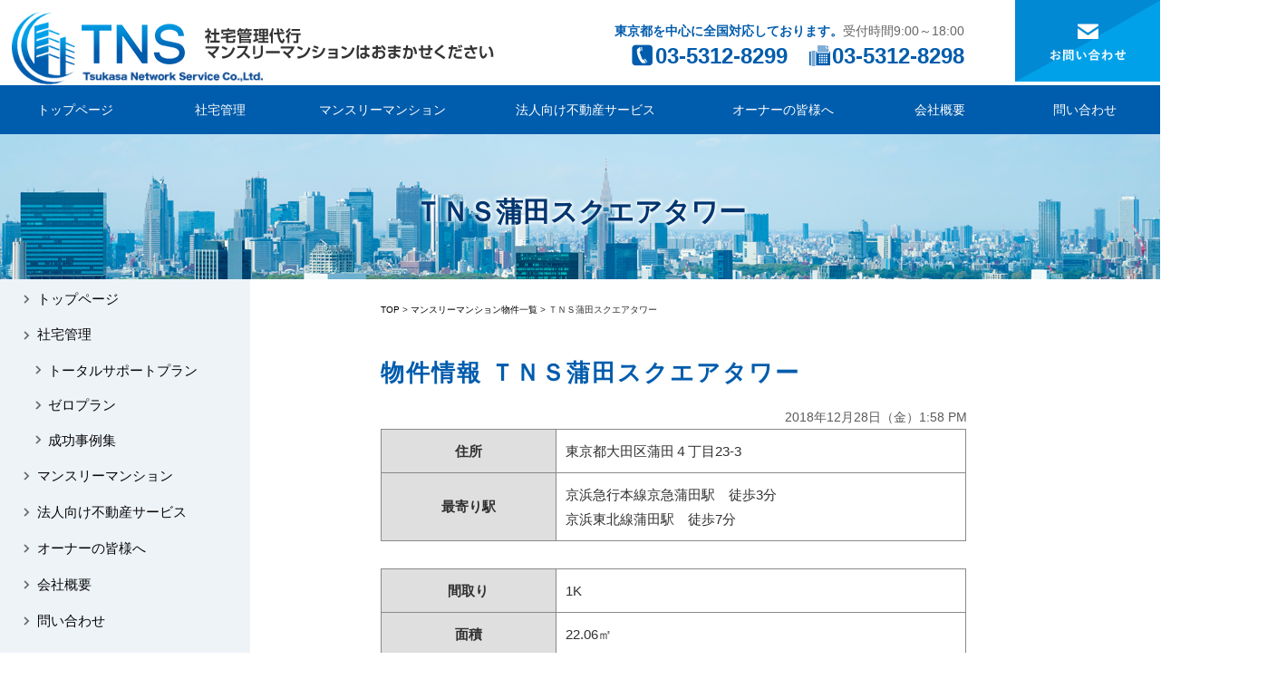

--- FILE ---
content_type: text/html; charset=UTF-8
request_url: https://syataku.tokyo/1415
body_size: 14360
content:
<!DOCTYPE html>
<html lang="ja">
<head>
<meta charset="UTF-8">
<meta name="viewport" content="width=device-width,initial-scale=1.0,minimum-scale=1.0,maximum-scale=1.0,user-scalable=no">
<meta http-equiv="content-language" content="ja">
<title>ＴＮＳ蒲田スクエアタワー | 司ネットワークサービス株式会社</title>
<link rel="stylesheet" href="https://syataku.tokyo/wp-content/themes/standard_black_cmspro/style.css" type="text/css" media="screen,print" />
<link rel="stylesheet" href="//maxcdn.bootstrapcdn.com/font-awesome/4.7.0/css/font-awesome.min.css">
<link rel="alternate" type="application/rss+xml" title="司ネットワークサービス株式会社 RSS Feed" href="https://syataku.tokyo/feed" />
<link rel="pingback" href="https://syataku.tokyo/xmlrpc.php" />
<link rel="stylesheet" href="https://syataku.tokyo/wp-content/themes/standard_black_cmspro/jquery.sidr.dark.css" type="text/css">
<link rel="stylesheet" href="https://syataku.tokyo/wp-content/themes/standard_black_cmspro/bxslider.css" type="text/css">

<!-- jquery -->
<script src="https://cdnjs.cloudflare.com/ajax/libs/jquery/3.4.1/jquery.min.js"></script>
<!-- matchHeight.js -->
<script src="https://cdnjs.cloudflare.com/ajax/libs/jquery.matchHeight/0.7.2/jquery.matchHeight-min.js"></script>
<script>
$(function() {
	$('.matchHeight').matchHeight();
});
</script>

<!-- ロールオーバー&ドロップダウン -->
<script type="text/javascript">
jQuery(function(){
jQuery("#menu li").hover(function(){
jQuery(".dropdown:not(:animated)",this).slideDown(200);
jQuery("a",this).addClass("hover");//ドロップダウン選択時もロールオーバー
},function(){
jQuery(".dropdown",this).slideUp(200);
jQuery("a",this).removeClass("hover");//ドロップダウン選択時もロールオーバー　解除
})
})
</script>
<!-- eof ロールオーバー&ドロップダウン -->


		<!-- All in One SEO 4.9.3 - aioseo.com -->
	<meta name="robots" content="max-image-preview:large" />
	<meta name="author" content="CMSpro"/>
	<link rel="canonical" href="https://syataku.tokyo/1415" />
	<meta name="generator" content="All in One SEO (AIOSEO) 4.9.3" />
		<meta property="og:locale" content="ja_JP" />
		<meta property="og:site_name" content="司ネットワークサービス株式会社 | 司ネットワークサービス株式会社" />
		<meta property="og:type" content="article" />
		<meta property="og:title" content="ＴＮＳ蒲田スクエアタワー | 司ネットワークサービス株式会社" />
		<meta property="og:url" content="https://syataku.tokyo/1415" />
		<meta property="article:published_time" content="2018-12-28T04:58:38+00:00" />
		<meta property="article:modified_time" content="2018-12-28T04:58:38+00:00" />
		<meta name="twitter:card" content="summary" />
		<meta name="twitter:title" content="ＴＮＳ蒲田スクエアタワー | 司ネットワークサービス株式会社" />
		<script type="application/ld+json" class="aioseo-schema">
			{"@context":"https:\/\/schema.org","@graph":[{"@type":"Article","@id":"https:\/\/syataku.tokyo\/1415#article","name":"\uff34\uff2e\uff33\u84b2\u7530\u30b9\u30af\u30a8\u30a2\u30bf\u30ef\u30fc | \u53f8\u30cd\u30c3\u30c8\u30ef\u30fc\u30af\u30b5\u30fc\u30d3\u30b9\u682a\u5f0f\u4f1a\u793e","headline":"\uff34\uff2e\uff33\u84b2\u7530\u30b9\u30af\u30a8\u30a2\u30bf\u30ef\u30fc","author":{"@id":"https:\/\/syataku.tokyo\/author\/vy7bdsez#author"},"publisher":{"@id":"https:\/\/syataku.tokyo\/#organization"},"datePublished":"2018-12-28T13:58:38+09:00","dateModified":"2018-12-28T13:58:38+09:00","inLanguage":"ja","mainEntityOfPage":{"@id":"https:\/\/syataku.tokyo\/1415#webpage"},"isPartOf":{"@id":"https:\/\/syataku.tokyo\/1415#webpage"},"articleSection":"\u7269\u4ef6\u60c5\u5831"},{"@type":"BreadcrumbList","@id":"https:\/\/syataku.tokyo\/1415#breadcrumblist","itemListElement":[{"@type":"ListItem","@id":"https:\/\/syataku.tokyo#listItem","position":1,"name":"\u30db\u30fc\u30e0","item":"https:\/\/syataku.tokyo","nextItem":{"@type":"ListItem","@id":"https:\/\/syataku.tokyo\/category\/bukken#listItem","name":"\u7269\u4ef6\u60c5\u5831"}},{"@type":"ListItem","@id":"https:\/\/syataku.tokyo\/category\/bukken#listItem","position":2,"name":"\u7269\u4ef6\u60c5\u5831","item":"https:\/\/syataku.tokyo\/category\/bukken","nextItem":{"@type":"ListItem","@id":"https:\/\/syataku.tokyo\/1415#listItem","name":"\uff34\uff2e\uff33\u84b2\u7530\u30b9\u30af\u30a8\u30a2\u30bf\u30ef\u30fc"},"previousItem":{"@type":"ListItem","@id":"https:\/\/syataku.tokyo#listItem","name":"\u30db\u30fc\u30e0"}},{"@type":"ListItem","@id":"https:\/\/syataku.tokyo\/1415#listItem","position":3,"name":"\uff34\uff2e\uff33\u84b2\u7530\u30b9\u30af\u30a8\u30a2\u30bf\u30ef\u30fc","previousItem":{"@type":"ListItem","@id":"https:\/\/syataku.tokyo\/category\/bukken#listItem","name":"\u7269\u4ef6\u60c5\u5831"}}]},{"@type":"Organization","@id":"https:\/\/syataku.tokyo\/#organization","name":"\u53f8\u30cd\u30c3\u30c8\u30ef\u30fc\u30af\u30b5\u30fc\u30d3\u30b9\u682a\u5f0f\u4f1a\u793e","description":"\u53f8\u30cd\u30c3\u30c8\u30ef\u30fc\u30af\u30b5\u30fc\u30d3\u30b9\u682a\u5f0f\u4f1a\u793e","url":"https:\/\/syataku.tokyo\/"},{"@type":"Person","@id":"https:\/\/syataku.tokyo\/author\/vy7bdsez#author","url":"https:\/\/syataku.tokyo\/author\/vy7bdsez","name":"CMSpro","image":{"@type":"ImageObject","@id":"https:\/\/syataku.tokyo\/1415#authorImage","url":"https:\/\/secure.gravatar.com\/avatar\/6ed825356f3b459c110cf0f915189c0cf45779b3fc9dc48a55f8b3cdcc51cb11?s=96&d=mm&r=g","width":96,"height":96,"caption":"CMSpro"}},{"@type":"WebPage","@id":"https:\/\/syataku.tokyo\/1415#webpage","url":"https:\/\/syataku.tokyo\/1415","name":"\uff34\uff2e\uff33\u84b2\u7530\u30b9\u30af\u30a8\u30a2\u30bf\u30ef\u30fc | \u53f8\u30cd\u30c3\u30c8\u30ef\u30fc\u30af\u30b5\u30fc\u30d3\u30b9\u682a\u5f0f\u4f1a\u793e","inLanguage":"ja","isPartOf":{"@id":"https:\/\/syataku.tokyo\/#website"},"breadcrumb":{"@id":"https:\/\/syataku.tokyo\/1415#breadcrumblist"},"author":{"@id":"https:\/\/syataku.tokyo\/author\/vy7bdsez#author"},"creator":{"@id":"https:\/\/syataku.tokyo\/author\/vy7bdsez#author"},"datePublished":"2018-12-28T13:58:38+09:00","dateModified":"2018-12-28T13:58:38+09:00"},{"@type":"WebSite","@id":"https:\/\/syataku.tokyo\/#website","url":"https:\/\/syataku.tokyo\/","name":"\u53f8\u30cd\u30c3\u30c8\u30ef\u30fc\u30af\u30b5\u30fc\u30d3\u30b9\u682a\u5f0f\u4f1a\u793e","description":"\u53f8\u30cd\u30c3\u30c8\u30ef\u30fc\u30af\u30b5\u30fc\u30d3\u30b9\u682a\u5f0f\u4f1a\u793e","inLanguage":"ja","publisher":{"@id":"https:\/\/syataku.tokyo\/#organization"}}]}
		</script>
		<!-- All in One SEO -->

<link rel="alternate" type="application/rss+xml" title="司ネットワークサービス株式会社 &raquo; ＴＮＳ蒲田スクエアタワー のコメントのフィード" href="https://syataku.tokyo/1415/feed" />
<link rel="alternate" title="oEmbed (JSON)" type="application/json+oembed" href="https://syataku.tokyo/wp-json/oembed/1.0/embed?url=https%3A%2F%2Fsyataku.tokyo%2F1415" />
<link rel="alternate" title="oEmbed (XML)" type="text/xml+oembed" href="https://syataku.tokyo/wp-json/oembed/1.0/embed?url=https%3A%2F%2Fsyataku.tokyo%2F1415&#038;format=xml" />
<style id='wp-img-auto-sizes-contain-inline-css' type='text/css'>
img:is([sizes=auto i],[sizes^="auto," i]){contain-intrinsic-size:3000px 1500px}
/*# sourceURL=wp-img-auto-sizes-contain-inline-css */
</style>
<style id='wp-emoji-styles-inline-css' type='text/css'>

	img.wp-smiley, img.emoji {
		display: inline !important;
		border: none !important;
		box-shadow: none !important;
		height: 1em !important;
		width: 1em !important;
		margin: 0 0.07em !important;
		vertical-align: -0.1em !important;
		background: none !important;
		padding: 0 !important;
	}
/*# sourceURL=wp-emoji-styles-inline-css */
</style>
<style id='wp-block-library-inline-css' type='text/css'>
:root{--wp-block-synced-color:#7a00df;--wp-block-synced-color--rgb:122,0,223;--wp-bound-block-color:var(--wp-block-synced-color);--wp-editor-canvas-background:#ddd;--wp-admin-theme-color:#007cba;--wp-admin-theme-color--rgb:0,124,186;--wp-admin-theme-color-darker-10:#006ba1;--wp-admin-theme-color-darker-10--rgb:0,107,160.5;--wp-admin-theme-color-darker-20:#005a87;--wp-admin-theme-color-darker-20--rgb:0,90,135;--wp-admin-border-width-focus:2px}@media (min-resolution:192dpi){:root{--wp-admin-border-width-focus:1.5px}}.wp-element-button{cursor:pointer}:root .has-very-light-gray-background-color{background-color:#eee}:root .has-very-dark-gray-background-color{background-color:#313131}:root .has-very-light-gray-color{color:#eee}:root .has-very-dark-gray-color{color:#313131}:root .has-vivid-green-cyan-to-vivid-cyan-blue-gradient-background{background:linear-gradient(135deg,#00d084,#0693e3)}:root .has-purple-crush-gradient-background{background:linear-gradient(135deg,#34e2e4,#4721fb 50%,#ab1dfe)}:root .has-hazy-dawn-gradient-background{background:linear-gradient(135deg,#faaca8,#dad0ec)}:root .has-subdued-olive-gradient-background{background:linear-gradient(135deg,#fafae1,#67a671)}:root .has-atomic-cream-gradient-background{background:linear-gradient(135deg,#fdd79a,#004a59)}:root .has-nightshade-gradient-background{background:linear-gradient(135deg,#330968,#31cdcf)}:root .has-midnight-gradient-background{background:linear-gradient(135deg,#020381,#2874fc)}:root{--wp--preset--font-size--normal:16px;--wp--preset--font-size--huge:42px}.has-regular-font-size{font-size:1em}.has-larger-font-size{font-size:2.625em}.has-normal-font-size{font-size:var(--wp--preset--font-size--normal)}.has-huge-font-size{font-size:var(--wp--preset--font-size--huge)}.has-text-align-center{text-align:center}.has-text-align-left{text-align:left}.has-text-align-right{text-align:right}.has-fit-text{white-space:nowrap!important}#end-resizable-editor-section{display:none}.aligncenter{clear:both}.items-justified-left{justify-content:flex-start}.items-justified-center{justify-content:center}.items-justified-right{justify-content:flex-end}.items-justified-space-between{justify-content:space-between}.screen-reader-text{border:0;clip-path:inset(50%);height:1px;margin:-1px;overflow:hidden;padding:0;position:absolute;width:1px;word-wrap:normal!important}.screen-reader-text:focus{background-color:#ddd;clip-path:none;color:#444;display:block;font-size:1em;height:auto;left:5px;line-height:normal;padding:15px 23px 14px;text-decoration:none;top:5px;width:auto;z-index:100000}html :where(.has-border-color){border-style:solid}html :where([style*=border-top-color]){border-top-style:solid}html :where([style*=border-right-color]){border-right-style:solid}html :where([style*=border-bottom-color]){border-bottom-style:solid}html :where([style*=border-left-color]){border-left-style:solid}html :where([style*=border-width]){border-style:solid}html :where([style*=border-top-width]){border-top-style:solid}html :where([style*=border-right-width]){border-right-style:solid}html :where([style*=border-bottom-width]){border-bottom-style:solid}html :where([style*=border-left-width]){border-left-style:solid}html :where(img[class*=wp-image-]){height:auto;max-width:100%}:where(figure){margin:0 0 1em}html :where(.is-position-sticky){--wp-admin--admin-bar--position-offset:var(--wp-admin--admin-bar--height,0px)}@media screen and (max-width:600px){html :where(.is-position-sticky){--wp-admin--admin-bar--position-offset:0px}}

/*# sourceURL=wp-block-library-inline-css */
</style><style id='global-styles-inline-css' type='text/css'>
:root{--wp--preset--aspect-ratio--square: 1;--wp--preset--aspect-ratio--4-3: 4/3;--wp--preset--aspect-ratio--3-4: 3/4;--wp--preset--aspect-ratio--3-2: 3/2;--wp--preset--aspect-ratio--2-3: 2/3;--wp--preset--aspect-ratio--16-9: 16/9;--wp--preset--aspect-ratio--9-16: 9/16;--wp--preset--color--black: #000000;--wp--preset--color--cyan-bluish-gray: #abb8c3;--wp--preset--color--white: #ffffff;--wp--preset--color--pale-pink: #f78da7;--wp--preset--color--vivid-red: #cf2e2e;--wp--preset--color--luminous-vivid-orange: #ff6900;--wp--preset--color--luminous-vivid-amber: #fcb900;--wp--preset--color--light-green-cyan: #7bdcb5;--wp--preset--color--vivid-green-cyan: #00d084;--wp--preset--color--pale-cyan-blue: #8ed1fc;--wp--preset--color--vivid-cyan-blue: #0693e3;--wp--preset--color--vivid-purple: #9b51e0;--wp--preset--gradient--vivid-cyan-blue-to-vivid-purple: linear-gradient(135deg,rgb(6,147,227) 0%,rgb(155,81,224) 100%);--wp--preset--gradient--light-green-cyan-to-vivid-green-cyan: linear-gradient(135deg,rgb(122,220,180) 0%,rgb(0,208,130) 100%);--wp--preset--gradient--luminous-vivid-amber-to-luminous-vivid-orange: linear-gradient(135deg,rgb(252,185,0) 0%,rgb(255,105,0) 100%);--wp--preset--gradient--luminous-vivid-orange-to-vivid-red: linear-gradient(135deg,rgb(255,105,0) 0%,rgb(207,46,46) 100%);--wp--preset--gradient--very-light-gray-to-cyan-bluish-gray: linear-gradient(135deg,rgb(238,238,238) 0%,rgb(169,184,195) 100%);--wp--preset--gradient--cool-to-warm-spectrum: linear-gradient(135deg,rgb(74,234,220) 0%,rgb(151,120,209) 20%,rgb(207,42,186) 40%,rgb(238,44,130) 60%,rgb(251,105,98) 80%,rgb(254,248,76) 100%);--wp--preset--gradient--blush-light-purple: linear-gradient(135deg,rgb(255,206,236) 0%,rgb(152,150,240) 100%);--wp--preset--gradient--blush-bordeaux: linear-gradient(135deg,rgb(254,205,165) 0%,rgb(254,45,45) 50%,rgb(107,0,62) 100%);--wp--preset--gradient--luminous-dusk: linear-gradient(135deg,rgb(255,203,112) 0%,rgb(199,81,192) 50%,rgb(65,88,208) 100%);--wp--preset--gradient--pale-ocean: linear-gradient(135deg,rgb(255,245,203) 0%,rgb(182,227,212) 50%,rgb(51,167,181) 100%);--wp--preset--gradient--electric-grass: linear-gradient(135deg,rgb(202,248,128) 0%,rgb(113,206,126) 100%);--wp--preset--gradient--midnight: linear-gradient(135deg,rgb(2,3,129) 0%,rgb(40,116,252) 100%);--wp--preset--font-size--small: 13px;--wp--preset--font-size--medium: 20px;--wp--preset--font-size--large: 36px;--wp--preset--font-size--x-large: 42px;--wp--preset--spacing--20: 0.44rem;--wp--preset--spacing--30: 0.67rem;--wp--preset--spacing--40: 1rem;--wp--preset--spacing--50: 1.5rem;--wp--preset--spacing--60: 2.25rem;--wp--preset--spacing--70: 3.38rem;--wp--preset--spacing--80: 5.06rem;--wp--preset--shadow--natural: 6px 6px 9px rgba(0, 0, 0, 0.2);--wp--preset--shadow--deep: 12px 12px 50px rgba(0, 0, 0, 0.4);--wp--preset--shadow--sharp: 6px 6px 0px rgba(0, 0, 0, 0.2);--wp--preset--shadow--outlined: 6px 6px 0px -3px rgb(255, 255, 255), 6px 6px rgb(0, 0, 0);--wp--preset--shadow--crisp: 6px 6px 0px rgb(0, 0, 0);}:where(.is-layout-flex){gap: 0.5em;}:where(.is-layout-grid){gap: 0.5em;}body .is-layout-flex{display: flex;}.is-layout-flex{flex-wrap: wrap;align-items: center;}.is-layout-flex > :is(*, div){margin: 0;}body .is-layout-grid{display: grid;}.is-layout-grid > :is(*, div){margin: 0;}:where(.wp-block-columns.is-layout-flex){gap: 2em;}:where(.wp-block-columns.is-layout-grid){gap: 2em;}:where(.wp-block-post-template.is-layout-flex){gap: 1.25em;}:where(.wp-block-post-template.is-layout-grid){gap: 1.25em;}.has-black-color{color: var(--wp--preset--color--black) !important;}.has-cyan-bluish-gray-color{color: var(--wp--preset--color--cyan-bluish-gray) !important;}.has-white-color{color: var(--wp--preset--color--white) !important;}.has-pale-pink-color{color: var(--wp--preset--color--pale-pink) !important;}.has-vivid-red-color{color: var(--wp--preset--color--vivid-red) !important;}.has-luminous-vivid-orange-color{color: var(--wp--preset--color--luminous-vivid-orange) !important;}.has-luminous-vivid-amber-color{color: var(--wp--preset--color--luminous-vivid-amber) !important;}.has-light-green-cyan-color{color: var(--wp--preset--color--light-green-cyan) !important;}.has-vivid-green-cyan-color{color: var(--wp--preset--color--vivid-green-cyan) !important;}.has-pale-cyan-blue-color{color: var(--wp--preset--color--pale-cyan-blue) !important;}.has-vivid-cyan-blue-color{color: var(--wp--preset--color--vivid-cyan-blue) !important;}.has-vivid-purple-color{color: var(--wp--preset--color--vivid-purple) !important;}.has-black-background-color{background-color: var(--wp--preset--color--black) !important;}.has-cyan-bluish-gray-background-color{background-color: var(--wp--preset--color--cyan-bluish-gray) !important;}.has-white-background-color{background-color: var(--wp--preset--color--white) !important;}.has-pale-pink-background-color{background-color: var(--wp--preset--color--pale-pink) !important;}.has-vivid-red-background-color{background-color: var(--wp--preset--color--vivid-red) !important;}.has-luminous-vivid-orange-background-color{background-color: var(--wp--preset--color--luminous-vivid-orange) !important;}.has-luminous-vivid-amber-background-color{background-color: var(--wp--preset--color--luminous-vivid-amber) !important;}.has-light-green-cyan-background-color{background-color: var(--wp--preset--color--light-green-cyan) !important;}.has-vivid-green-cyan-background-color{background-color: var(--wp--preset--color--vivid-green-cyan) !important;}.has-pale-cyan-blue-background-color{background-color: var(--wp--preset--color--pale-cyan-blue) !important;}.has-vivid-cyan-blue-background-color{background-color: var(--wp--preset--color--vivid-cyan-blue) !important;}.has-vivid-purple-background-color{background-color: var(--wp--preset--color--vivid-purple) !important;}.has-black-border-color{border-color: var(--wp--preset--color--black) !important;}.has-cyan-bluish-gray-border-color{border-color: var(--wp--preset--color--cyan-bluish-gray) !important;}.has-white-border-color{border-color: var(--wp--preset--color--white) !important;}.has-pale-pink-border-color{border-color: var(--wp--preset--color--pale-pink) !important;}.has-vivid-red-border-color{border-color: var(--wp--preset--color--vivid-red) !important;}.has-luminous-vivid-orange-border-color{border-color: var(--wp--preset--color--luminous-vivid-orange) !important;}.has-luminous-vivid-amber-border-color{border-color: var(--wp--preset--color--luminous-vivid-amber) !important;}.has-light-green-cyan-border-color{border-color: var(--wp--preset--color--light-green-cyan) !important;}.has-vivid-green-cyan-border-color{border-color: var(--wp--preset--color--vivid-green-cyan) !important;}.has-pale-cyan-blue-border-color{border-color: var(--wp--preset--color--pale-cyan-blue) !important;}.has-vivid-cyan-blue-border-color{border-color: var(--wp--preset--color--vivid-cyan-blue) !important;}.has-vivid-purple-border-color{border-color: var(--wp--preset--color--vivid-purple) !important;}.has-vivid-cyan-blue-to-vivid-purple-gradient-background{background: var(--wp--preset--gradient--vivid-cyan-blue-to-vivid-purple) !important;}.has-light-green-cyan-to-vivid-green-cyan-gradient-background{background: var(--wp--preset--gradient--light-green-cyan-to-vivid-green-cyan) !important;}.has-luminous-vivid-amber-to-luminous-vivid-orange-gradient-background{background: var(--wp--preset--gradient--luminous-vivid-amber-to-luminous-vivid-orange) !important;}.has-luminous-vivid-orange-to-vivid-red-gradient-background{background: var(--wp--preset--gradient--luminous-vivid-orange-to-vivid-red) !important;}.has-very-light-gray-to-cyan-bluish-gray-gradient-background{background: var(--wp--preset--gradient--very-light-gray-to-cyan-bluish-gray) !important;}.has-cool-to-warm-spectrum-gradient-background{background: var(--wp--preset--gradient--cool-to-warm-spectrum) !important;}.has-blush-light-purple-gradient-background{background: var(--wp--preset--gradient--blush-light-purple) !important;}.has-blush-bordeaux-gradient-background{background: var(--wp--preset--gradient--blush-bordeaux) !important;}.has-luminous-dusk-gradient-background{background: var(--wp--preset--gradient--luminous-dusk) !important;}.has-pale-ocean-gradient-background{background: var(--wp--preset--gradient--pale-ocean) !important;}.has-electric-grass-gradient-background{background: var(--wp--preset--gradient--electric-grass) !important;}.has-midnight-gradient-background{background: var(--wp--preset--gradient--midnight) !important;}.has-small-font-size{font-size: var(--wp--preset--font-size--small) !important;}.has-medium-font-size{font-size: var(--wp--preset--font-size--medium) !important;}.has-large-font-size{font-size: var(--wp--preset--font-size--large) !important;}.has-x-large-font-size{font-size: var(--wp--preset--font-size--x-large) !important;}
/*# sourceURL=global-styles-inline-css */
</style>

<style id='classic-theme-styles-inline-css' type='text/css'>
/*! This file is auto-generated */
.wp-block-button__link{color:#fff;background-color:#32373c;border-radius:9999px;box-shadow:none;text-decoration:none;padding:calc(.667em + 2px) calc(1.333em + 2px);font-size:1.125em}.wp-block-file__button{background:#32373c;color:#fff;text-decoration:none}
/*# sourceURL=/wp-includes/css/classic-themes.min.css */
</style>
<link rel='stylesheet' id='contact-form-7-css' href='https://syataku.tokyo/wp-content/plugins/contact-form-7/includes/css/styles.css?ver=6.1.4' type='text/css' media='all' />
<link rel='stylesheet' id='fancybox-css' href='https://syataku.tokyo/wp-content/plugins/easy-fancybox/fancybox/1.5.4/jquery.fancybox.min.css?ver=6.9' type='text/css' media='screen' />
<link rel='stylesheet' id='wp-pagenavi-css' href='https://syataku.tokyo/wp-content/plugins/wp-pagenavi/pagenavi-css.css?ver=2.70' type='text/css' media='all' />
<script type="text/javascript" src="https://syataku.tokyo/wp-includes/js/jquery/jquery.min.js?ver=3.7.1" id="jquery-core-js"></script>
<script type="text/javascript" src="https://syataku.tokyo/wp-includes/js/jquery/jquery-migrate.min.js?ver=3.4.1" id="jquery-migrate-js"></script>
<link rel="https://api.w.org/" href="https://syataku.tokyo/wp-json/" /><link rel="alternate" title="JSON" type="application/json" href="https://syataku.tokyo/wp-json/wp/v2/posts/1415" /><link rel="EditURI" type="application/rsd+xml" title="RSD" href="https://syataku.tokyo/xmlrpc.php?rsd" />
<meta name="generator" content="WordPress 6.9" />
<link rel='shortlink' href='https://syataku.tokyo/?p=1415' />



<!-- Global site tag (gtag.js) - Google Analytics -->
<script async src="https://www.googletagmanager.com/gtag/js?id=UA-57708821-16"></script>
<script>
  window.dataLayer = window.dataLayer || [];
  function gtag(){dataLayer.push(arguments);}
  gtag('js', new Date());

  gtag('config', 'UA-57708821-16');
</script>






</head>

<body data-rsssl=1 class="wp-singular post-template-default single single-post postid-1415 single-format-standard wp-theme-standard_black_cmspro">


<div id="base">
<!-- bg -->
<div id="bg">
<!-- wrapper_head -->
<div class="wrapper_head">

<!-- header -->
<header>

<div id="header">
<div class="header_l">
	<a href="https://syataku.tokyo/" id="m_logo"><img src="https://syataku.tokyo/wp-content/themes/standard_black_cmspro/img/logo.png" alt="司ネットワークサービス株式会社" /></a>
</div><!--eof header_l -->

<div class="header_r">

<div id="mobile_button">
<a id="sidr-menu-button" href="#sidr-nav">
<div class="lineswrap">
<span class="lines"></span>
</div>
<span class="menutxt">
<svg version="1.1" id="menu01" xmlns="http://www.w3.org/2000/svg" xmlns:xlink="http://www.w3.org/1999/xlink" x="0px"
	 y="0px" width="31.641px" height="9.721px" viewBox="0 0 31.641 9.721" enable-background="new 0 0 31.641 9.721"
	 xml:space="preserve">
<text transform="matrix(1 0 0 1 -124.1016 7.4292)" display="none" font-family="'FGPKakuGothicCa-L'" font-size="11.4026">MENU</text>
<g>
	<path d="M3.535,8.68l0.143-0.684L6.143,0h0.926v9.578H6.385V2.024l0.029-0.855l-0.2,0.87l-2.309,7.54H3.164l-2.323-7.54
		l-0.185-0.87l0.028,0.855v7.554H0V0h0.926l2.466,7.996L3.535,8.68z"/>
	<path d="M9.293,0h5.815v0.684h-5.103v3.606h4.789v0.684h-4.789v3.919h5.146v0.684H9.293V0z"/>
	<path d="M18.244,1.881l-0.328-0.755l0.043,0.798v7.654h-0.713V0h0.812l4.119,7.697l0.328,0.755l-0.043-0.798V0h0.713v9.578h-0.812
		L18.244,1.881z"/>
	<path d="M25.542,0h0.712v6.756c0,0.893,0.143,1.497,0.428,1.81s0.865,0.47,1.739,0.47h0.328c0.874,0,1.456-0.157,1.746-0.47
		c0.289-0.313,0.435-0.917,0.435-1.81V0h0.712v6.913c0,1.045-0.209,1.774-0.627,2.188c-0.418,0.414-1.135,0.62-2.152,0.62h-0.556
		c-1.017,0-1.732-0.207-2.145-0.62c-0.414-0.413-0.62-1.142-0.62-2.188V0z"/>
</g>
</svg>
</span>

</a>
</div><!--eof mobile_button -->

<div class="mobile_menu">
<div class="menu-menu-1-container"><ul id="menu-menu-1" class="menu"><li id="menu-item-1597" class="menu-item menu-item-type-post_type menu-item-object-page menu-item-home menu-item-1597"><a href="https://syataku.tokyo/">トップページ</a></li>
<li id="menu-item-1598" class="menu-item menu-item-type-post_type menu-item-object-page menu-item-1598"><a href="https://syataku.tokyo/syataku">社宅管理</a></li>
<li id="menu-item-1879" class="menu-item menu-item-type-custom menu-item-object-custom menu-item-1879"><a href="https://monthly.syataku.tokyo/">マンスリーマンション</a></li>
<li id="menu-item-1604" class="menu-item menu-item-type-post_type menu-item-object-page menu-item-1604"><a href="https://syataku.tokyo/houzin">法人向け不動産サービス</a></li>
<li id="menu-item-1606" class="menu-item menu-item-type-post_type menu-item-object-page menu-item-1606"><a href="https://syataku.tokyo/owner">オーナーの皆様へ</a></li>
<li id="menu-item-1607" class="menu-item menu-item-type-post_type menu-item-object-page menu-item-1607"><a href="https://syataku.tokyo/company">会社概要</a></li>
<li id="menu-item-1608" class="menu-item menu-item-type-post_type menu-item-object-page menu-item-1608"><a href="https://syataku.tokyo/contact">問い合わせ</a></li>
</ul></div></div><!--eof mobile_menu -->

</div><!--eof header_r -->



<!-- gnavi -->
<nav>
<div class="headnav">

<div class="clearfix">
<div class="header_l_pc">
	<a href="https://syataku.tokyo/" id="m_logo"><img src="https://syataku.tokyo/wp-content/themes/standard_black_cmspro/img/logo.png" alt="司ネットワークサービス株式会社" /></a>
</div>

<div class="header_r_pc">
<div class="header_r_pc_left">
<p class="h_txt"><span>東京都を中心に全国対応しております。</span>受付時間9:00～18:00 </p>
<p class="h_tel"><img src="https://syataku.tokyo/wp-content/themes/standard_black_cmspro/img/h_tel.png" />03-5312-8299　<img src="https://syataku.tokyo/wp-content/themes/standard_black_cmspro/img/h_fax.png" />03-5312-8298</p>
</div>
<p class="contact_wrap"><a href="/contact"><img src="https://syataku.tokyo/wp-content/themes/standard_black_cmspro/img/tel.png" alt="お問い合わせ" class="contact" /></a></p>
</div>
</div>

<ul id="menu" class="clearfix">
<li><a href="https://syataku.tokyo/" class="nom" id="head_navi1">トップページ</a></li>
<li><a href="https://syataku.tokyo/syataku" class="nom" id="head_navi2">社宅管理</a>
<ul class="dropdown">
<li><a href="https://syataku.tokyo/syataku/support">トータルサポートプラン</a></li>
<li><a href="https://syataku.tokyo/syataku/zero">ゼロプラン</a></li>
<li><a href="https://syataku.tokyo/syataku/case">成功事例集</a></li>
</ul>
</li>
<li><a href="https://monthly.syataku.tokyo/" class="nom" id="head_navi3">マンスリーマンション</a>
<!--<ul class="dropdown">
<li><a href="https://syataku.tokyo/monthlymansion/bukken">マンスリーマンション物件一覧</a></li>
</ul>-->
</li>
<li><a href="https://syataku.tokyo/houzin" class="nom" id="head_navi4">法人向け不動産サービス</a></li>
<li><a href="https://syataku.tokyo/owner" class="nom" id="head_navi5">オーナーの皆様へ</a></li>
<li><a href="https://syataku.tokyo/company" class="nom" id="head_navi6">会社概要</a></li>
<li><a href="https://syataku.tokyo/contact" id="head_navi7">問い合わせ</a></li>
</ul>
</div>
</nav>
<!-- eof gnavi -->

</div><!-- eof #header-->
</header>
<!-- eof header-->

</div><!-- eof wrapper_head-->

<div class="wrapper">

<!-- submain -->
<div id="submain">
<div class="h1wrap">
<h1 class="title">
ＴＮＳ蒲田スクエアタワー</h1>
</div>
</div><!-- eof submain -->

<div id="content" class="clearfix">

<!-- main -->
<article id="main" class="matchHeight">

<div id="pan">
<div class="breadcrumbs">
<a href="https://syataku.tokyo/">TOP</a> > <a href="https://syataku.tokyo/monthly/bukken">マンスリーマンション物件一覧</a> > ＴＮＳ蒲田スクエアタワー</div>
</div>

    		
						
<h2 class="singletitle">
物件情報&nbsp;ＴＮＳ蒲田スクエアタワー</h2>
<div class="singleline"></div>

         <div class="singletxt">
         
<div align="right"><span class="hosoku">2018年12月28日（金）1:58 PM</span></div>
     
  












<div class="l_left">
<table class="table2">
<tr>
	<th class="koumoku" width="30%">住所</th>
	<td>東京都大田区蒲田４丁目23-3</td>
</tr>
<tr>
	<th class="koumoku">最寄り駅</th>
	<td>京浜急行本線京急蒲田駅　徒歩3分<br>京浜東北線蒲田駅　徒歩7分<br></td>
</tr>
</table>

<table class="table2">
<tr>
	<th class="koumoku" width="30%">間取り</th>
	<td>1K</td>
</tr>
<tr>
	<th class="koumoku">面積</th>
	<td>22.06㎡</td>
</tr>
<tr>
	<th class="koumoku">築年数</th>
	<td></td>
</tr>
<tr>
	<th class="koumoku">定員人数</th>
	<td>2人</td>
</tr>
<tr>
	<th class="koumoku">構造</th>
	<td></td>
</tr>
</table>
</div>
<div class="madori">
<h4>ＴＮＳ蒲田スクエアタワー 間取り</h4>
</div>

<div style="clear:both;"><!--回り込み解除--></div>

<div class="index_wrapper">
<h4>ＴＮＳ蒲田スクエアタワー 物件画像（クリックすると拡大します）</h4>

<div class="index_photo">
</div>
<div class="index_photo">
</div>
<div class="index_photo">
</div>
<div class="index_photo">
</div>
<div class="index_photo">
</div>
</div>

<h4>設備・備品</h4>
<p>エアコン、テレビ、ドライヤー、炊飯ジャー、洗濯機、掃除機、電気ポット、電子レンジ、冷蔵庫、イス、カーテン付き、シーツ類、テレビ台、デスク、寝具一式、お玉、まな板、ガスキッチン、システムキッチン、フライパン、フライ返し、鍋、片手鍋、包丁、ﾄｲﾚｯﾄﾍﾟｰﾊﾟｰ、シャワー、トイレ用ブラシ、バスマット、浴室乾燥機、ゴミ箱、スリッパ、ハンガー、鏡、物干し竿、ガス、トイレ、下水道、給湯設備、上水道、分譲タイプ、浴室、エレベーター、オートロック、宅配ＢＯＸ、インターネット対応（有料）、クローゼット、バス・トイレ別、フローリング、洗浄機能付き便座、洗濯機置場（室内）、暖房完備、冷暖房完備</p><div style="clear:both;"><!--回り込み解除--></div>

<h3>ＴＮＳ蒲田スクエアタワー 地図</h3>
<div class="googlemap">
<iframe src="https://www.google.com/maps/embed?pb=!1m18!1m12!1m3!1d3245.7201744679874!2d139.71951181555184!3d35.56061248022255!2m3!1f0!2f0!3f0!3m2!1i1024!2i768!4f13.1!3m3!1m2!1s0x60186059d63f759b%3A0x45ae01e8d14214e4!2z44CSMTQ0LTAwNTIg5p2x5Lqs6YO95aSn55Sw5Yy66JKy55Sw77yU5LiB55uu77yS77yT4oiS77yT!5e0!3m2!1sja!2sjp!4v1545276902723" width="600" height="450" frameborder="0" style="border:0" allowfullscreen></iframe></div>

<h3>ＴＮＳ蒲田スクエアタワー オススメコメント</h3>
<p>◆最大2名様までご利用可能。<br />◆デザイナーズルーム<br />◆ペット可能！<br />ビジネスに観光にご利用ください♪</p>
<p><!--改行-->&nbsp;<!--改行--></p>
<table class="table2">
<tr>
<th width="25%">&nbsp;</th>
<th width="25%">賃料</th>
<th width="25%">光熱費</th>
<th width="25%">清掃費</th>
</tr>
<tr>
<th class="point1">1ヶ月未満</th>
<td>￥4,800/日</td>
<td>￥1,000/日</td>
<td>￥7,560</td>
</tr>
<tr>
<th class="point2">1ヶ月以上</th>
<td>￥3,500/日～<br>￥105,000/月～</td>
<td>￥1000/日<br>￥30,000/月</td>
<td>￥10,800～</td>
</tr>
</table>


<table class="table2">
<tr>
<th width="25%">その他費用</th>
<td><p align="left">※管理費　一律 ￥1,000/日<br>※２名様でご利用の場合は、￥1,080／日 追加</td>
</tr>
</table>

</div>
<br clear="all">
<br />         
<p align="center">&laquo; <a href="https://syataku.tokyo/1412" rel="prev">ＴＮＳ日暮里</a>&nbsp;&nbsp;|&nbsp;&nbsp;<a href="https://syataku.tokyo/1418" rel="next">ＴＮＳ阿佐ヶ谷</a> &raquo;</p>

          
<!--<p class="postmetadata">Posted in <a href="https://syataku.tokyo/category/bukken" rel="category tag">物件情報</a> | No Comments</p>-->
         	
		
		<p align="center"></p>
		
	
<!--お問い合わせバナー-->
<div class="responsedevise">
<a href="https://syataku.tokyo/contact">
<img src="https://syataku.tokyo/wp-content/themes/standard_black_cmspro/img/contact-b.png" alt="お問い合わせ"></a>
</div>
<!--eof お問い合わせバナー-->

</article>
<!-- eof main -->

<!-- side -->
<div id="side" class="matchHeight">

<!--メニューはウィジェットを使用してください。-->
<!-- ウィジェット -->
 
  
<!-- eof ウィジェット -->

<div class="side_area">
<div class="menu-menu-1-container">
<ul id="menu-menu-2" class="menu">
<li><a href="https://syataku.tokyo/">トップページ</a></li>
<li><a href="https://syataku.tokyo/syataku">社宅管理</a></li>
<ul>
<li><a href="https://syataku.tokyo/support">トータルサポートプラン</a></li>
<li><a href="https://syataku.tokyo/zero">ゼロプラン</a></li>
<li><a href="https://syataku.tokyo/case">成功事例集</a></li>
</ul>
<li><a href="https://monthly.syataku.tokyo/">マンスリーマンション</a></li>
<!--<ul>
<li><a href="https://syataku.tokyo/monthlymansion/bukken">マンスリーマンション物件一覧</a></li>
</ul>-->
<li><a href="https://syataku.tokyo/houzin">法人向け不動産サービス</a></li>
<li><a href="https://syataku.tokyo/owner">オーナーの皆様へ</a></li>
<li><a href="https://syataku.tokyo/company">会社概要</a></li>
<li><a href="https://syataku.tokyo/contact">問い合わせ</a></li>
</ul>
</div>
</div>

</div>
<!-- eof side -->
</div>  
<!-- eof content -->

</div>
<!-- eof wrapper -->

<!-- footer -->
<footer>
<div id="footer">


<div class="footer_com">
<div class="footer_btm clearfix">

<div class="footer_btm_wrap">
<div id="logo_footer" class="clearfix">
<div class="f_left">
<p class="f_txt">東京都を中心に全国対応しております、お気軽にお問い合わせください。</p>
<p class="f_tel"><img src="https://syataku.tokyo/wp-content/themes/standard_black_cmspro/img/f_tel.png" />03-5312-8299<span class="pc">　</span><br class="sp"><img src="https://syataku.tokyo/wp-content/themes/standard_black_cmspro/img/f_fax.png" />03-5312-8298</p>
</div>
<p class="f_contact"><a href="https://syataku.tokyo/contact"><img src="https://syataku.tokyo/wp-content/themes/standard_black_cmspro/img/f_contact.png" /></a></p>
</div>

</div><!-- /.footer_btm_wrap -->

</div><!-- /.footer_btm.clearfix -->

</div><!-- /.footer_com -->

<div class="f_menu clearfix">
<div id="footermenu">
<ul>
<li class="page_item page-item-2"><a href="https://syataku.tokyo/">トップページ</a></li>
<li class="page_item page-item-7"><a href="https://syataku.tokyo/syataku">社宅管理</a></li>
<li class="page_item page-item-15"><a href="https://syataku.tokyo/houzin">法人向け不動産サービス</a></li>
<li class="page_item page-item-20"><a href="https://syataku.tokyo/owner">オーナーの皆様へ</a></li>
<li class="page_item page-item-25"><a href="https://syataku.tokyo/company">会社概要</a></li>
<li class="page_item page-item-27"><a href="https://syataku.tokyo/contact">問い合わせ</a></li>
</ul>
</div>
<p id="copyright">© 2026 <a href="https://syataku.tokyo/">司ネットワークサービス株式会社</a> All Rights Reserved.</p>
</div>

</div><!-- /#footer-->
</footer><!-- eof footer-->


</div>
<!-- eof bg -->
</div>
<script type="speculationrules">
{"prefetch":[{"source":"document","where":{"and":[{"href_matches":"/*"},{"not":{"href_matches":["/wp-*.php","/wp-admin/*","/wp-content/themes/standard_black_cmspro/img/*","/wp-content/*","/wp-content/plugins/*","/wp-content/themes/standard_black_cmspro/*","/*\\?(.+)"]}},{"not":{"selector_matches":"a[rel~=\"nofollow\"]"}},{"not":{"selector_matches":".no-prefetch, .no-prefetch a"}}]},"eagerness":"conservative"}]}
</script>
<script type="text/javascript" src="https://syataku.tokyo/wp-includes/js/dist/hooks.min.js?ver=dd5603f07f9220ed27f1" id="wp-hooks-js"></script>
<script type="text/javascript" src="https://syataku.tokyo/wp-includes/js/dist/i18n.min.js?ver=c26c3dc7bed366793375" id="wp-i18n-js"></script>
<script type="text/javascript" id="wp-i18n-js-after">
/* <![CDATA[ */
wp.i18n.setLocaleData( { 'text direction\u0004ltr': [ 'ltr' ] } );
//# sourceURL=wp-i18n-js-after
/* ]]> */
</script>
<script type="text/javascript" src="https://syataku.tokyo/wp-content/plugins/contact-form-7/includes/swv/js/index.js?ver=6.1.4" id="swv-js"></script>
<script type="text/javascript" id="contact-form-7-js-translations">
/* <![CDATA[ */
( function( domain, translations ) {
	var localeData = translations.locale_data[ domain ] || translations.locale_data.messages;
	localeData[""].domain = domain;
	wp.i18n.setLocaleData( localeData, domain );
} )( "contact-form-7", {"translation-revision-date":"2025-11-30 08:12:23+0000","generator":"GlotPress\/4.0.3","domain":"messages","locale_data":{"messages":{"":{"domain":"messages","plural-forms":"nplurals=1; plural=0;","lang":"ja_JP"},"This contact form is placed in the wrong place.":["\u3053\u306e\u30b3\u30f3\u30bf\u30af\u30c8\u30d5\u30a9\u30fc\u30e0\u306f\u9593\u9055\u3063\u305f\u4f4d\u7f6e\u306b\u7f6e\u304b\u308c\u3066\u3044\u307e\u3059\u3002"],"Error:":["\u30a8\u30e9\u30fc:"]}},"comment":{"reference":"includes\/js\/index.js"}} );
//# sourceURL=contact-form-7-js-translations
/* ]]> */
</script>
<script type="text/javascript" id="contact-form-7-js-before">
/* <![CDATA[ */
var wpcf7 = {
    "api": {
        "root": "https:\/\/syataku.tokyo\/wp-json\/",
        "namespace": "contact-form-7\/v1"
    }
};
//# sourceURL=contact-form-7-js-before
/* ]]> */
</script>
<script type="text/javascript" src="https://syataku.tokyo/wp-content/plugins/contact-form-7/includes/js/index.js?ver=6.1.4" id="contact-form-7-js"></script>
<script type="text/javascript" src="https://syataku.tokyo/wp-content/plugins/easy-fancybox/vendor/purify.min.js?ver=6.9" id="fancybox-purify-js"></script>
<script type="text/javascript" id="jquery-fancybox-js-extra">
/* <![CDATA[ */
var efb_i18n = {"close":"Close","next":"Next","prev":"Previous","startSlideshow":"Start slideshow","toggleSize":"Toggle size"};
//# sourceURL=jquery-fancybox-js-extra
/* ]]> */
</script>
<script type="text/javascript" src="https://syataku.tokyo/wp-content/plugins/easy-fancybox/fancybox/1.5.4/jquery.fancybox.min.js?ver=6.9" id="jquery-fancybox-js"></script>
<script type="text/javascript" id="jquery-fancybox-js-after">
/* <![CDATA[ */
var fb_timeout, fb_opts={'autoScale':true,'showCloseButton':true,'margin':20,'pixelRatio':'false','centerOnScroll':false,'enableEscapeButton':true,'overlayShow':true,'hideOnOverlayClick':true,'minVpHeight':320,'disableCoreLightbox':'true','enableBlockControls':'true','fancybox_openBlockControls':'true' };
if(typeof easy_fancybox_handler==='undefined'){
var easy_fancybox_handler=function(){
jQuery([".nolightbox","a.wp-block-file__button","a.pin-it-button","a[href*='pinterest.com\/pin\/create']","a[href*='facebook.com\/share']","a[href*='twitter.com\/share']"].join(',')).addClass('nofancybox');
jQuery('a.fancybox-close').on('click',function(e){e.preventDefault();jQuery.fancybox.close()});
/* IMG */
						var unlinkedImageBlocks=jQuery(".wp-block-image > img:not(.nofancybox,figure.nofancybox>img)");
						unlinkedImageBlocks.wrap(function() {
							var href = jQuery( this ).attr( "src" );
							return "<a href='" + href + "'></a>";
						});
var fb_IMG_select=jQuery('a[href*=".jpg" i]:not(.nofancybox,li.nofancybox>a,figure.nofancybox>a),area[href*=".jpg" i]:not(.nofancybox),a[href*=".jpeg" i]:not(.nofancybox,li.nofancybox>a,figure.nofancybox>a),area[href*=".jpeg" i]:not(.nofancybox),a[href*=".png" i]:not(.nofancybox,li.nofancybox>a,figure.nofancybox>a),area[href*=".png" i]:not(.nofancybox),a[href*=".webp" i]:not(.nofancybox,li.nofancybox>a,figure.nofancybox>a),area[href*=".webp" i]:not(.nofancybox)');
fb_IMG_select.addClass('fancybox image');
var fb_IMG_sections=jQuery('.gallery,.wp-block-gallery,.tiled-gallery,.wp-block-jetpack-tiled-gallery,.ngg-galleryoverview,.ngg-imagebrowser,.nextgen_pro_blog_gallery,.nextgen_pro_film,.nextgen_pro_horizontal_filmstrip,.ngg-pro-masonry-wrapper,.ngg-pro-mosaic-container,.nextgen_pro_sidescroll,.nextgen_pro_slideshow,.nextgen_pro_thumbnail_grid,.tiled-gallery');
fb_IMG_sections.each(function(){jQuery(this).find(fb_IMG_select).attr('rel','gallery-'+fb_IMG_sections.index(this));});
jQuery('a.fancybox,area.fancybox,.fancybox>a').each(function(){jQuery(this).fancybox(jQuery.extend(true,{},fb_opts,{'transition':'elastic','transitionIn':'elastic','easingIn':'easeOutBack','transitionOut':'elastic','easingOut':'easeInBack','opacity':false,'hideOnContentClick':false,'titleShow':true,'titlePosition':'over','titleFromAlt':true,'showNavArrows':true,'enableKeyboardNav':true,'cyclic':false,'mouseWheel':'false'}))});
};};
jQuery(easy_fancybox_handler);jQuery(document).on('post-load',easy_fancybox_handler);

//# sourceURL=jquery-fancybox-js-after
/* ]]> */
</script>
<script type="text/javascript" src="https://syataku.tokyo/wp-content/plugins/easy-fancybox/vendor/jquery.easing.min.js?ver=1.4.1" id="jquery-easing-js"></script>
<script type="text/javascript" src="https://www.google.com/recaptcha/api.js?render=6LcBA5kbAAAAAA1o_JmrlIpMLQ_sfgquuRPXfKcX&amp;ver=3.0" id="google-recaptcha-js"></script>
<script type="text/javascript" src="https://syataku.tokyo/wp-includes/js/dist/vendor/wp-polyfill.min.js?ver=3.15.0" id="wp-polyfill-js"></script>
<script type="text/javascript" id="wpcf7-recaptcha-js-before">
/* <![CDATA[ */
var wpcf7_recaptcha = {
    "sitekey": "6LcBA5kbAAAAAA1o_JmrlIpMLQ_sfgquuRPXfKcX",
    "actions": {
        "homepage": "homepage",
        "contactform": "contactform"
    }
};
//# sourceURL=wpcf7-recaptcha-js-before
/* ]]> */
</script>
<script type="text/javascript" src="https://syataku.tokyo/wp-content/plugins/contact-form-7/modules/recaptcha/index.js?ver=6.1.4" id="wpcf7-recaptcha-js"></script>
<script id="wp-emoji-settings" type="application/json">
{"baseUrl":"https://s.w.org/images/core/emoji/17.0.2/72x72/","ext":".png","svgUrl":"https://s.w.org/images/core/emoji/17.0.2/svg/","svgExt":".svg","source":{"concatemoji":"https://syataku.tokyo/wp-includes/js/wp-emoji-release.min.js?ver=6.9"}}
</script>
<script type="module">
/* <![CDATA[ */
/*! This file is auto-generated */
const a=JSON.parse(document.getElementById("wp-emoji-settings").textContent),o=(window._wpemojiSettings=a,"wpEmojiSettingsSupports"),s=["flag","emoji"];function i(e){try{var t={supportTests:e,timestamp:(new Date).valueOf()};sessionStorage.setItem(o,JSON.stringify(t))}catch(e){}}function c(e,t,n){e.clearRect(0,0,e.canvas.width,e.canvas.height),e.fillText(t,0,0);t=new Uint32Array(e.getImageData(0,0,e.canvas.width,e.canvas.height).data);e.clearRect(0,0,e.canvas.width,e.canvas.height),e.fillText(n,0,0);const a=new Uint32Array(e.getImageData(0,0,e.canvas.width,e.canvas.height).data);return t.every((e,t)=>e===a[t])}function p(e,t){e.clearRect(0,0,e.canvas.width,e.canvas.height),e.fillText(t,0,0);var n=e.getImageData(16,16,1,1);for(let e=0;e<n.data.length;e++)if(0!==n.data[e])return!1;return!0}function u(e,t,n,a){switch(t){case"flag":return n(e,"\ud83c\udff3\ufe0f\u200d\u26a7\ufe0f","\ud83c\udff3\ufe0f\u200b\u26a7\ufe0f")?!1:!n(e,"\ud83c\udde8\ud83c\uddf6","\ud83c\udde8\u200b\ud83c\uddf6")&&!n(e,"\ud83c\udff4\udb40\udc67\udb40\udc62\udb40\udc65\udb40\udc6e\udb40\udc67\udb40\udc7f","\ud83c\udff4\u200b\udb40\udc67\u200b\udb40\udc62\u200b\udb40\udc65\u200b\udb40\udc6e\u200b\udb40\udc67\u200b\udb40\udc7f");case"emoji":return!a(e,"\ud83e\u1fac8")}return!1}function f(e,t,n,a){let r;const o=(r="undefined"!=typeof WorkerGlobalScope&&self instanceof WorkerGlobalScope?new OffscreenCanvas(300,150):document.createElement("canvas")).getContext("2d",{willReadFrequently:!0}),s=(o.textBaseline="top",o.font="600 32px Arial",{});return e.forEach(e=>{s[e]=t(o,e,n,a)}),s}function r(e){var t=document.createElement("script");t.src=e,t.defer=!0,document.head.appendChild(t)}a.supports={everything:!0,everythingExceptFlag:!0},new Promise(t=>{let n=function(){try{var e=JSON.parse(sessionStorage.getItem(o));if("object"==typeof e&&"number"==typeof e.timestamp&&(new Date).valueOf()<e.timestamp+604800&&"object"==typeof e.supportTests)return e.supportTests}catch(e){}return null}();if(!n){if("undefined"!=typeof Worker&&"undefined"!=typeof OffscreenCanvas&&"undefined"!=typeof URL&&URL.createObjectURL&&"undefined"!=typeof Blob)try{var e="postMessage("+f.toString()+"("+[JSON.stringify(s),u.toString(),c.toString(),p.toString()].join(",")+"));",a=new Blob([e],{type:"text/javascript"});const r=new Worker(URL.createObjectURL(a),{name:"wpTestEmojiSupports"});return void(r.onmessage=e=>{i(n=e.data),r.terminate(),t(n)})}catch(e){}i(n=f(s,u,c,p))}t(n)}).then(e=>{for(const n in e)a.supports[n]=e[n],a.supports.everything=a.supports.everything&&a.supports[n],"flag"!==n&&(a.supports.everythingExceptFlag=a.supports.everythingExceptFlag&&a.supports[n]);var t;a.supports.everythingExceptFlag=a.supports.everythingExceptFlag&&!a.supports.flag,a.supports.everything||((t=a.source||{}).concatemoji?r(t.concatemoji):t.wpemoji&&t.twemoji&&(r(t.twemoji),r(t.wpemoji)))});
//# sourceURL=https://syataku.tokyo/wp-includes/js/wp-emoji-loader.min.js
/* ]]> */
</script>


<!--スマホメニュー制御-->
<script src="https://syataku.tokyo/wp-content/themes/standard_black_cmspro/js/jquery.sidr.min.js"></script>
<script>
jQuery(document).on('click touchstart', '#sidr-menu-button', function () { 

jQuery(this).toggleClass("xclose");
return false;

});
</script>
<script>
    jQuery('#sidr-menu-button').sidr({
      name: 'sidr-nav',
      source: '.mobile_menu',
      speed : 500,
      side : 'right'
    });
</script>
<!--eof スマホメニュー制御-->



<!--bxスライダー
<script type="text/javascript" src="https://syataku.tokyo/wp-content/themes/standard_black_cmspro/bxslider/js/jquery.bxslider.min.js"></script>

<script type="text/javascript">

jQuery(document).ready(function(){
jQuery('.bxslider').bxSlider({
mode :'fade',//フェードインフェードアウト
auto:true,//自動再生
speed:1000,//スライド速度
pause:5000,//自動再生時にスライドしてから止まってる時間
captions: true,
autoHover:true,//マウスオーバーでスライド止まる
//slideMargin: 30,//スライドの間隔
controls:true
});
jQuery('.img2').delay(2000).addClass('show'); });//ページ見込み時に一瞬main2 main3がちらつくのを防ぐ
</script>
eof bxスライダー-->


<!-- ロールオーバー&ドロップダウン -->

<script type="text/javascript">
jQuery(function(){
jQuery("#menu li").hover(function(){
jQuery(".sub-menu:not(:animated)",this).slideDown(200);
//jQuery("a",this).addClass("hover");//ドロップダウン選択時もロールオーバー
},function(){
jQuery(".sub-menu",this).slideUp(200);
//jQuery("a",this).removeClass("hover");//ドロップダウン選択時もロールオーバー　解除
})
})
</script>
<!-- eof ロールオーバー&ドロップダウン --> 

<!--PCGナビ
<script type="text/javascript">
jQuery(function($) {
  
    var nav = $('#header'),
    offset = nav.offset();
  
$(window).scroll(function () {
  if($(window).scrollTop() > offset.top + 60) {
    nav.addClass('fixed');
  } else {
    nav.removeClass('fixed');
  }
});
  
});
</script>
eof PCGナビ-->



<!--ページ内スクロール-->
<script type="text/javascript" src="https://syataku.tokyo/wp-content/themes/standard_black_cmspro/js/scrollsmoothly.js"></script>
<!--/ページ内スクロール-->

</body>
</html>

--- FILE ---
content_type: text/html; charset=utf-8
request_url: https://www.google.com/recaptcha/api2/anchor?ar=1&k=6LcBA5kbAAAAAA1o_JmrlIpMLQ_sfgquuRPXfKcX&co=aHR0cHM6Ly9zeWF0YWt1LnRva3lvOjQ0Mw..&hl=en&v=PoyoqOPhxBO7pBk68S4YbpHZ&size=invisible&anchor-ms=20000&execute-ms=30000&cb=rkec7914btx1
body_size: 48669
content:
<!DOCTYPE HTML><html dir="ltr" lang="en"><head><meta http-equiv="Content-Type" content="text/html; charset=UTF-8">
<meta http-equiv="X-UA-Compatible" content="IE=edge">
<title>reCAPTCHA</title>
<style type="text/css">
/* cyrillic-ext */
@font-face {
  font-family: 'Roboto';
  font-style: normal;
  font-weight: 400;
  font-stretch: 100%;
  src: url(//fonts.gstatic.com/s/roboto/v48/KFO7CnqEu92Fr1ME7kSn66aGLdTylUAMa3GUBHMdazTgWw.woff2) format('woff2');
  unicode-range: U+0460-052F, U+1C80-1C8A, U+20B4, U+2DE0-2DFF, U+A640-A69F, U+FE2E-FE2F;
}
/* cyrillic */
@font-face {
  font-family: 'Roboto';
  font-style: normal;
  font-weight: 400;
  font-stretch: 100%;
  src: url(//fonts.gstatic.com/s/roboto/v48/KFO7CnqEu92Fr1ME7kSn66aGLdTylUAMa3iUBHMdazTgWw.woff2) format('woff2');
  unicode-range: U+0301, U+0400-045F, U+0490-0491, U+04B0-04B1, U+2116;
}
/* greek-ext */
@font-face {
  font-family: 'Roboto';
  font-style: normal;
  font-weight: 400;
  font-stretch: 100%;
  src: url(//fonts.gstatic.com/s/roboto/v48/KFO7CnqEu92Fr1ME7kSn66aGLdTylUAMa3CUBHMdazTgWw.woff2) format('woff2');
  unicode-range: U+1F00-1FFF;
}
/* greek */
@font-face {
  font-family: 'Roboto';
  font-style: normal;
  font-weight: 400;
  font-stretch: 100%;
  src: url(//fonts.gstatic.com/s/roboto/v48/KFO7CnqEu92Fr1ME7kSn66aGLdTylUAMa3-UBHMdazTgWw.woff2) format('woff2');
  unicode-range: U+0370-0377, U+037A-037F, U+0384-038A, U+038C, U+038E-03A1, U+03A3-03FF;
}
/* math */
@font-face {
  font-family: 'Roboto';
  font-style: normal;
  font-weight: 400;
  font-stretch: 100%;
  src: url(//fonts.gstatic.com/s/roboto/v48/KFO7CnqEu92Fr1ME7kSn66aGLdTylUAMawCUBHMdazTgWw.woff2) format('woff2');
  unicode-range: U+0302-0303, U+0305, U+0307-0308, U+0310, U+0312, U+0315, U+031A, U+0326-0327, U+032C, U+032F-0330, U+0332-0333, U+0338, U+033A, U+0346, U+034D, U+0391-03A1, U+03A3-03A9, U+03B1-03C9, U+03D1, U+03D5-03D6, U+03F0-03F1, U+03F4-03F5, U+2016-2017, U+2034-2038, U+203C, U+2040, U+2043, U+2047, U+2050, U+2057, U+205F, U+2070-2071, U+2074-208E, U+2090-209C, U+20D0-20DC, U+20E1, U+20E5-20EF, U+2100-2112, U+2114-2115, U+2117-2121, U+2123-214F, U+2190, U+2192, U+2194-21AE, U+21B0-21E5, U+21F1-21F2, U+21F4-2211, U+2213-2214, U+2216-22FF, U+2308-230B, U+2310, U+2319, U+231C-2321, U+2336-237A, U+237C, U+2395, U+239B-23B7, U+23D0, U+23DC-23E1, U+2474-2475, U+25AF, U+25B3, U+25B7, U+25BD, U+25C1, U+25CA, U+25CC, U+25FB, U+266D-266F, U+27C0-27FF, U+2900-2AFF, U+2B0E-2B11, U+2B30-2B4C, U+2BFE, U+3030, U+FF5B, U+FF5D, U+1D400-1D7FF, U+1EE00-1EEFF;
}
/* symbols */
@font-face {
  font-family: 'Roboto';
  font-style: normal;
  font-weight: 400;
  font-stretch: 100%;
  src: url(//fonts.gstatic.com/s/roboto/v48/KFO7CnqEu92Fr1ME7kSn66aGLdTylUAMaxKUBHMdazTgWw.woff2) format('woff2');
  unicode-range: U+0001-000C, U+000E-001F, U+007F-009F, U+20DD-20E0, U+20E2-20E4, U+2150-218F, U+2190, U+2192, U+2194-2199, U+21AF, U+21E6-21F0, U+21F3, U+2218-2219, U+2299, U+22C4-22C6, U+2300-243F, U+2440-244A, U+2460-24FF, U+25A0-27BF, U+2800-28FF, U+2921-2922, U+2981, U+29BF, U+29EB, U+2B00-2BFF, U+4DC0-4DFF, U+FFF9-FFFB, U+10140-1018E, U+10190-1019C, U+101A0, U+101D0-101FD, U+102E0-102FB, U+10E60-10E7E, U+1D2C0-1D2D3, U+1D2E0-1D37F, U+1F000-1F0FF, U+1F100-1F1AD, U+1F1E6-1F1FF, U+1F30D-1F30F, U+1F315, U+1F31C, U+1F31E, U+1F320-1F32C, U+1F336, U+1F378, U+1F37D, U+1F382, U+1F393-1F39F, U+1F3A7-1F3A8, U+1F3AC-1F3AF, U+1F3C2, U+1F3C4-1F3C6, U+1F3CA-1F3CE, U+1F3D4-1F3E0, U+1F3ED, U+1F3F1-1F3F3, U+1F3F5-1F3F7, U+1F408, U+1F415, U+1F41F, U+1F426, U+1F43F, U+1F441-1F442, U+1F444, U+1F446-1F449, U+1F44C-1F44E, U+1F453, U+1F46A, U+1F47D, U+1F4A3, U+1F4B0, U+1F4B3, U+1F4B9, U+1F4BB, U+1F4BF, U+1F4C8-1F4CB, U+1F4D6, U+1F4DA, U+1F4DF, U+1F4E3-1F4E6, U+1F4EA-1F4ED, U+1F4F7, U+1F4F9-1F4FB, U+1F4FD-1F4FE, U+1F503, U+1F507-1F50B, U+1F50D, U+1F512-1F513, U+1F53E-1F54A, U+1F54F-1F5FA, U+1F610, U+1F650-1F67F, U+1F687, U+1F68D, U+1F691, U+1F694, U+1F698, U+1F6AD, U+1F6B2, U+1F6B9-1F6BA, U+1F6BC, U+1F6C6-1F6CF, U+1F6D3-1F6D7, U+1F6E0-1F6EA, U+1F6F0-1F6F3, U+1F6F7-1F6FC, U+1F700-1F7FF, U+1F800-1F80B, U+1F810-1F847, U+1F850-1F859, U+1F860-1F887, U+1F890-1F8AD, U+1F8B0-1F8BB, U+1F8C0-1F8C1, U+1F900-1F90B, U+1F93B, U+1F946, U+1F984, U+1F996, U+1F9E9, U+1FA00-1FA6F, U+1FA70-1FA7C, U+1FA80-1FA89, U+1FA8F-1FAC6, U+1FACE-1FADC, U+1FADF-1FAE9, U+1FAF0-1FAF8, U+1FB00-1FBFF;
}
/* vietnamese */
@font-face {
  font-family: 'Roboto';
  font-style: normal;
  font-weight: 400;
  font-stretch: 100%;
  src: url(//fonts.gstatic.com/s/roboto/v48/KFO7CnqEu92Fr1ME7kSn66aGLdTylUAMa3OUBHMdazTgWw.woff2) format('woff2');
  unicode-range: U+0102-0103, U+0110-0111, U+0128-0129, U+0168-0169, U+01A0-01A1, U+01AF-01B0, U+0300-0301, U+0303-0304, U+0308-0309, U+0323, U+0329, U+1EA0-1EF9, U+20AB;
}
/* latin-ext */
@font-face {
  font-family: 'Roboto';
  font-style: normal;
  font-weight: 400;
  font-stretch: 100%;
  src: url(//fonts.gstatic.com/s/roboto/v48/KFO7CnqEu92Fr1ME7kSn66aGLdTylUAMa3KUBHMdazTgWw.woff2) format('woff2');
  unicode-range: U+0100-02BA, U+02BD-02C5, U+02C7-02CC, U+02CE-02D7, U+02DD-02FF, U+0304, U+0308, U+0329, U+1D00-1DBF, U+1E00-1E9F, U+1EF2-1EFF, U+2020, U+20A0-20AB, U+20AD-20C0, U+2113, U+2C60-2C7F, U+A720-A7FF;
}
/* latin */
@font-face {
  font-family: 'Roboto';
  font-style: normal;
  font-weight: 400;
  font-stretch: 100%;
  src: url(//fonts.gstatic.com/s/roboto/v48/KFO7CnqEu92Fr1ME7kSn66aGLdTylUAMa3yUBHMdazQ.woff2) format('woff2');
  unicode-range: U+0000-00FF, U+0131, U+0152-0153, U+02BB-02BC, U+02C6, U+02DA, U+02DC, U+0304, U+0308, U+0329, U+2000-206F, U+20AC, U+2122, U+2191, U+2193, U+2212, U+2215, U+FEFF, U+FFFD;
}
/* cyrillic-ext */
@font-face {
  font-family: 'Roboto';
  font-style: normal;
  font-weight: 500;
  font-stretch: 100%;
  src: url(//fonts.gstatic.com/s/roboto/v48/KFO7CnqEu92Fr1ME7kSn66aGLdTylUAMa3GUBHMdazTgWw.woff2) format('woff2');
  unicode-range: U+0460-052F, U+1C80-1C8A, U+20B4, U+2DE0-2DFF, U+A640-A69F, U+FE2E-FE2F;
}
/* cyrillic */
@font-face {
  font-family: 'Roboto';
  font-style: normal;
  font-weight: 500;
  font-stretch: 100%;
  src: url(//fonts.gstatic.com/s/roboto/v48/KFO7CnqEu92Fr1ME7kSn66aGLdTylUAMa3iUBHMdazTgWw.woff2) format('woff2');
  unicode-range: U+0301, U+0400-045F, U+0490-0491, U+04B0-04B1, U+2116;
}
/* greek-ext */
@font-face {
  font-family: 'Roboto';
  font-style: normal;
  font-weight: 500;
  font-stretch: 100%;
  src: url(//fonts.gstatic.com/s/roboto/v48/KFO7CnqEu92Fr1ME7kSn66aGLdTylUAMa3CUBHMdazTgWw.woff2) format('woff2');
  unicode-range: U+1F00-1FFF;
}
/* greek */
@font-face {
  font-family: 'Roboto';
  font-style: normal;
  font-weight: 500;
  font-stretch: 100%;
  src: url(//fonts.gstatic.com/s/roboto/v48/KFO7CnqEu92Fr1ME7kSn66aGLdTylUAMa3-UBHMdazTgWw.woff2) format('woff2');
  unicode-range: U+0370-0377, U+037A-037F, U+0384-038A, U+038C, U+038E-03A1, U+03A3-03FF;
}
/* math */
@font-face {
  font-family: 'Roboto';
  font-style: normal;
  font-weight: 500;
  font-stretch: 100%;
  src: url(//fonts.gstatic.com/s/roboto/v48/KFO7CnqEu92Fr1ME7kSn66aGLdTylUAMawCUBHMdazTgWw.woff2) format('woff2');
  unicode-range: U+0302-0303, U+0305, U+0307-0308, U+0310, U+0312, U+0315, U+031A, U+0326-0327, U+032C, U+032F-0330, U+0332-0333, U+0338, U+033A, U+0346, U+034D, U+0391-03A1, U+03A3-03A9, U+03B1-03C9, U+03D1, U+03D5-03D6, U+03F0-03F1, U+03F4-03F5, U+2016-2017, U+2034-2038, U+203C, U+2040, U+2043, U+2047, U+2050, U+2057, U+205F, U+2070-2071, U+2074-208E, U+2090-209C, U+20D0-20DC, U+20E1, U+20E5-20EF, U+2100-2112, U+2114-2115, U+2117-2121, U+2123-214F, U+2190, U+2192, U+2194-21AE, U+21B0-21E5, U+21F1-21F2, U+21F4-2211, U+2213-2214, U+2216-22FF, U+2308-230B, U+2310, U+2319, U+231C-2321, U+2336-237A, U+237C, U+2395, U+239B-23B7, U+23D0, U+23DC-23E1, U+2474-2475, U+25AF, U+25B3, U+25B7, U+25BD, U+25C1, U+25CA, U+25CC, U+25FB, U+266D-266F, U+27C0-27FF, U+2900-2AFF, U+2B0E-2B11, U+2B30-2B4C, U+2BFE, U+3030, U+FF5B, U+FF5D, U+1D400-1D7FF, U+1EE00-1EEFF;
}
/* symbols */
@font-face {
  font-family: 'Roboto';
  font-style: normal;
  font-weight: 500;
  font-stretch: 100%;
  src: url(//fonts.gstatic.com/s/roboto/v48/KFO7CnqEu92Fr1ME7kSn66aGLdTylUAMaxKUBHMdazTgWw.woff2) format('woff2');
  unicode-range: U+0001-000C, U+000E-001F, U+007F-009F, U+20DD-20E0, U+20E2-20E4, U+2150-218F, U+2190, U+2192, U+2194-2199, U+21AF, U+21E6-21F0, U+21F3, U+2218-2219, U+2299, U+22C4-22C6, U+2300-243F, U+2440-244A, U+2460-24FF, U+25A0-27BF, U+2800-28FF, U+2921-2922, U+2981, U+29BF, U+29EB, U+2B00-2BFF, U+4DC0-4DFF, U+FFF9-FFFB, U+10140-1018E, U+10190-1019C, U+101A0, U+101D0-101FD, U+102E0-102FB, U+10E60-10E7E, U+1D2C0-1D2D3, U+1D2E0-1D37F, U+1F000-1F0FF, U+1F100-1F1AD, U+1F1E6-1F1FF, U+1F30D-1F30F, U+1F315, U+1F31C, U+1F31E, U+1F320-1F32C, U+1F336, U+1F378, U+1F37D, U+1F382, U+1F393-1F39F, U+1F3A7-1F3A8, U+1F3AC-1F3AF, U+1F3C2, U+1F3C4-1F3C6, U+1F3CA-1F3CE, U+1F3D4-1F3E0, U+1F3ED, U+1F3F1-1F3F3, U+1F3F5-1F3F7, U+1F408, U+1F415, U+1F41F, U+1F426, U+1F43F, U+1F441-1F442, U+1F444, U+1F446-1F449, U+1F44C-1F44E, U+1F453, U+1F46A, U+1F47D, U+1F4A3, U+1F4B0, U+1F4B3, U+1F4B9, U+1F4BB, U+1F4BF, U+1F4C8-1F4CB, U+1F4D6, U+1F4DA, U+1F4DF, U+1F4E3-1F4E6, U+1F4EA-1F4ED, U+1F4F7, U+1F4F9-1F4FB, U+1F4FD-1F4FE, U+1F503, U+1F507-1F50B, U+1F50D, U+1F512-1F513, U+1F53E-1F54A, U+1F54F-1F5FA, U+1F610, U+1F650-1F67F, U+1F687, U+1F68D, U+1F691, U+1F694, U+1F698, U+1F6AD, U+1F6B2, U+1F6B9-1F6BA, U+1F6BC, U+1F6C6-1F6CF, U+1F6D3-1F6D7, U+1F6E0-1F6EA, U+1F6F0-1F6F3, U+1F6F7-1F6FC, U+1F700-1F7FF, U+1F800-1F80B, U+1F810-1F847, U+1F850-1F859, U+1F860-1F887, U+1F890-1F8AD, U+1F8B0-1F8BB, U+1F8C0-1F8C1, U+1F900-1F90B, U+1F93B, U+1F946, U+1F984, U+1F996, U+1F9E9, U+1FA00-1FA6F, U+1FA70-1FA7C, U+1FA80-1FA89, U+1FA8F-1FAC6, U+1FACE-1FADC, U+1FADF-1FAE9, U+1FAF0-1FAF8, U+1FB00-1FBFF;
}
/* vietnamese */
@font-face {
  font-family: 'Roboto';
  font-style: normal;
  font-weight: 500;
  font-stretch: 100%;
  src: url(//fonts.gstatic.com/s/roboto/v48/KFO7CnqEu92Fr1ME7kSn66aGLdTylUAMa3OUBHMdazTgWw.woff2) format('woff2');
  unicode-range: U+0102-0103, U+0110-0111, U+0128-0129, U+0168-0169, U+01A0-01A1, U+01AF-01B0, U+0300-0301, U+0303-0304, U+0308-0309, U+0323, U+0329, U+1EA0-1EF9, U+20AB;
}
/* latin-ext */
@font-face {
  font-family: 'Roboto';
  font-style: normal;
  font-weight: 500;
  font-stretch: 100%;
  src: url(//fonts.gstatic.com/s/roboto/v48/KFO7CnqEu92Fr1ME7kSn66aGLdTylUAMa3KUBHMdazTgWw.woff2) format('woff2');
  unicode-range: U+0100-02BA, U+02BD-02C5, U+02C7-02CC, U+02CE-02D7, U+02DD-02FF, U+0304, U+0308, U+0329, U+1D00-1DBF, U+1E00-1E9F, U+1EF2-1EFF, U+2020, U+20A0-20AB, U+20AD-20C0, U+2113, U+2C60-2C7F, U+A720-A7FF;
}
/* latin */
@font-face {
  font-family: 'Roboto';
  font-style: normal;
  font-weight: 500;
  font-stretch: 100%;
  src: url(//fonts.gstatic.com/s/roboto/v48/KFO7CnqEu92Fr1ME7kSn66aGLdTylUAMa3yUBHMdazQ.woff2) format('woff2');
  unicode-range: U+0000-00FF, U+0131, U+0152-0153, U+02BB-02BC, U+02C6, U+02DA, U+02DC, U+0304, U+0308, U+0329, U+2000-206F, U+20AC, U+2122, U+2191, U+2193, U+2212, U+2215, U+FEFF, U+FFFD;
}
/* cyrillic-ext */
@font-face {
  font-family: 'Roboto';
  font-style: normal;
  font-weight: 900;
  font-stretch: 100%;
  src: url(//fonts.gstatic.com/s/roboto/v48/KFO7CnqEu92Fr1ME7kSn66aGLdTylUAMa3GUBHMdazTgWw.woff2) format('woff2');
  unicode-range: U+0460-052F, U+1C80-1C8A, U+20B4, U+2DE0-2DFF, U+A640-A69F, U+FE2E-FE2F;
}
/* cyrillic */
@font-face {
  font-family: 'Roboto';
  font-style: normal;
  font-weight: 900;
  font-stretch: 100%;
  src: url(//fonts.gstatic.com/s/roboto/v48/KFO7CnqEu92Fr1ME7kSn66aGLdTylUAMa3iUBHMdazTgWw.woff2) format('woff2');
  unicode-range: U+0301, U+0400-045F, U+0490-0491, U+04B0-04B1, U+2116;
}
/* greek-ext */
@font-face {
  font-family: 'Roboto';
  font-style: normal;
  font-weight: 900;
  font-stretch: 100%;
  src: url(//fonts.gstatic.com/s/roboto/v48/KFO7CnqEu92Fr1ME7kSn66aGLdTylUAMa3CUBHMdazTgWw.woff2) format('woff2');
  unicode-range: U+1F00-1FFF;
}
/* greek */
@font-face {
  font-family: 'Roboto';
  font-style: normal;
  font-weight: 900;
  font-stretch: 100%;
  src: url(//fonts.gstatic.com/s/roboto/v48/KFO7CnqEu92Fr1ME7kSn66aGLdTylUAMa3-UBHMdazTgWw.woff2) format('woff2');
  unicode-range: U+0370-0377, U+037A-037F, U+0384-038A, U+038C, U+038E-03A1, U+03A3-03FF;
}
/* math */
@font-face {
  font-family: 'Roboto';
  font-style: normal;
  font-weight: 900;
  font-stretch: 100%;
  src: url(//fonts.gstatic.com/s/roboto/v48/KFO7CnqEu92Fr1ME7kSn66aGLdTylUAMawCUBHMdazTgWw.woff2) format('woff2');
  unicode-range: U+0302-0303, U+0305, U+0307-0308, U+0310, U+0312, U+0315, U+031A, U+0326-0327, U+032C, U+032F-0330, U+0332-0333, U+0338, U+033A, U+0346, U+034D, U+0391-03A1, U+03A3-03A9, U+03B1-03C9, U+03D1, U+03D5-03D6, U+03F0-03F1, U+03F4-03F5, U+2016-2017, U+2034-2038, U+203C, U+2040, U+2043, U+2047, U+2050, U+2057, U+205F, U+2070-2071, U+2074-208E, U+2090-209C, U+20D0-20DC, U+20E1, U+20E5-20EF, U+2100-2112, U+2114-2115, U+2117-2121, U+2123-214F, U+2190, U+2192, U+2194-21AE, U+21B0-21E5, U+21F1-21F2, U+21F4-2211, U+2213-2214, U+2216-22FF, U+2308-230B, U+2310, U+2319, U+231C-2321, U+2336-237A, U+237C, U+2395, U+239B-23B7, U+23D0, U+23DC-23E1, U+2474-2475, U+25AF, U+25B3, U+25B7, U+25BD, U+25C1, U+25CA, U+25CC, U+25FB, U+266D-266F, U+27C0-27FF, U+2900-2AFF, U+2B0E-2B11, U+2B30-2B4C, U+2BFE, U+3030, U+FF5B, U+FF5D, U+1D400-1D7FF, U+1EE00-1EEFF;
}
/* symbols */
@font-face {
  font-family: 'Roboto';
  font-style: normal;
  font-weight: 900;
  font-stretch: 100%;
  src: url(//fonts.gstatic.com/s/roboto/v48/KFO7CnqEu92Fr1ME7kSn66aGLdTylUAMaxKUBHMdazTgWw.woff2) format('woff2');
  unicode-range: U+0001-000C, U+000E-001F, U+007F-009F, U+20DD-20E0, U+20E2-20E4, U+2150-218F, U+2190, U+2192, U+2194-2199, U+21AF, U+21E6-21F0, U+21F3, U+2218-2219, U+2299, U+22C4-22C6, U+2300-243F, U+2440-244A, U+2460-24FF, U+25A0-27BF, U+2800-28FF, U+2921-2922, U+2981, U+29BF, U+29EB, U+2B00-2BFF, U+4DC0-4DFF, U+FFF9-FFFB, U+10140-1018E, U+10190-1019C, U+101A0, U+101D0-101FD, U+102E0-102FB, U+10E60-10E7E, U+1D2C0-1D2D3, U+1D2E0-1D37F, U+1F000-1F0FF, U+1F100-1F1AD, U+1F1E6-1F1FF, U+1F30D-1F30F, U+1F315, U+1F31C, U+1F31E, U+1F320-1F32C, U+1F336, U+1F378, U+1F37D, U+1F382, U+1F393-1F39F, U+1F3A7-1F3A8, U+1F3AC-1F3AF, U+1F3C2, U+1F3C4-1F3C6, U+1F3CA-1F3CE, U+1F3D4-1F3E0, U+1F3ED, U+1F3F1-1F3F3, U+1F3F5-1F3F7, U+1F408, U+1F415, U+1F41F, U+1F426, U+1F43F, U+1F441-1F442, U+1F444, U+1F446-1F449, U+1F44C-1F44E, U+1F453, U+1F46A, U+1F47D, U+1F4A3, U+1F4B0, U+1F4B3, U+1F4B9, U+1F4BB, U+1F4BF, U+1F4C8-1F4CB, U+1F4D6, U+1F4DA, U+1F4DF, U+1F4E3-1F4E6, U+1F4EA-1F4ED, U+1F4F7, U+1F4F9-1F4FB, U+1F4FD-1F4FE, U+1F503, U+1F507-1F50B, U+1F50D, U+1F512-1F513, U+1F53E-1F54A, U+1F54F-1F5FA, U+1F610, U+1F650-1F67F, U+1F687, U+1F68D, U+1F691, U+1F694, U+1F698, U+1F6AD, U+1F6B2, U+1F6B9-1F6BA, U+1F6BC, U+1F6C6-1F6CF, U+1F6D3-1F6D7, U+1F6E0-1F6EA, U+1F6F0-1F6F3, U+1F6F7-1F6FC, U+1F700-1F7FF, U+1F800-1F80B, U+1F810-1F847, U+1F850-1F859, U+1F860-1F887, U+1F890-1F8AD, U+1F8B0-1F8BB, U+1F8C0-1F8C1, U+1F900-1F90B, U+1F93B, U+1F946, U+1F984, U+1F996, U+1F9E9, U+1FA00-1FA6F, U+1FA70-1FA7C, U+1FA80-1FA89, U+1FA8F-1FAC6, U+1FACE-1FADC, U+1FADF-1FAE9, U+1FAF0-1FAF8, U+1FB00-1FBFF;
}
/* vietnamese */
@font-face {
  font-family: 'Roboto';
  font-style: normal;
  font-weight: 900;
  font-stretch: 100%;
  src: url(//fonts.gstatic.com/s/roboto/v48/KFO7CnqEu92Fr1ME7kSn66aGLdTylUAMa3OUBHMdazTgWw.woff2) format('woff2');
  unicode-range: U+0102-0103, U+0110-0111, U+0128-0129, U+0168-0169, U+01A0-01A1, U+01AF-01B0, U+0300-0301, U+0303-0304, U+0308-0309, U+0323, U+0329, U+1EA0-1EF9, U+20AB;
}
/* latin-ext */
@font-face {
  font-family: 'Roboto';
  font-style: normal;
  font-weight: 900;
  font-stretch: 100%;
  src: url(//fonts.gstatic.com/s/roboto/v48/KFO7CnqEu92Fr1ME7kSn66aGLdTylUAMa3KUBHMdazTgWw.woff2) format('woff2');
  unicode-range: U+0100-02BA, U+02BD-02C5, U+02C7-02CC, U+02CE-02D7, U+02DD-02FF, U+0304, U+0308, U+0329, U+1D00-1DBF, U+1E00-1E9F, U+1EF2-1EFF, U+2020, U+20A0-20AB, U+20AD-20C0, U+2113, U+2C60-2C7F, U+A720-A7FF;
}
/* latin */
@font-face {
  font-family: 'Roboto';
  font-style: normal;
  font-weight: 900;
  font-stretch: 100%;
  src: url(//fonts.gstatic.com/s/roboto/v48/KFO7CnqEu92Fr1ME7kSn66aGLdTylUAMa3yUBHMdazQ.woff2) format('woff2');
  unicode-range: U+0000-00FF, U+0131, U+0152-0153, U+02BB-02BC, U+02C6, U+02DA, U+02DC, U+0304, U+0308, U+0329, U+2000-206F, U+20AC, U+2122, U+2191, U+2193, U+2212, U+2215, U+FEFF, U+FFFD;
}

</style>
<link rel="stylesheet" type="text/css" href="https://www.gstatic.com/recaptcha/releases/PoyoqOPhxBO7pBk68S4YbpHZ/styles__ltr.css">
<script nonce="DNlE02GMEnLpzrsEZ4DLpw" type="text/javascript">window['__recaptcha_api'] = 'https://www.google.com/recaptcha/api2/';</script>
<script type="text/javascript" src="https://www.gstatic.com/recaptcha/releases/PoyoqOPhxBO7pBk68S4YbpHZ/recaptcha__en.js" nonce="DNlE02GMEnLpzrsEZ4DLpw">
      
    </script></head>
<body><div id="rc-anchor-alert" class="rc-anchor-alert"></div>
<input type="hidden" id="recaptcha-token" value="[base64]">
<script type="text/javascript" nonce="DNlE02GMEnLpzrsEZ4DLpw">
      recaptcha.anchor.Main.init("[\x22ainput\x22,[\x22bgdata\x22,\x22\x22,\[base64]/[base64]/[base64]/[base64]/[base64]/[base64]/KGcoTywyNTMsTy5PKSxVRyhPLEMpKTpnKE8sMjUzLEMpLE8pKSxsKSksTykpfSxieT1mdW5jdGlvbihDLE8sdSxsKXtmb3IobD0odT1SKEMpLDApO08+MDtPLS0pbD1sPDw4fFooQyk7ZyhDLHUsbCl9LFVHPWZ1bmN0aW9uKEMsTyl7Qy5pLmxlbmd0aD4xMDQ/[base64]/[base64]/[base64]/[base64]/[base64]/[base64]/[base64]\\u003d\x22,\[base64]\x22,\x22R8KHw4hnXjAkwrINc2s7UcOEbmYLwqjDtSBDwqJzR8KtITMgPsOnw6XDgsOnwoLDnsOdUsOWwo4IeMKbw4/DtsOlwoTDgUk0cwTDoE0hwoHCnW7DuS4nwpcULsOvwoHDqsOew4fCs8OCFXLDpwghw6rDkcOxNcOlw78Tw6rDj2HDkz/DjWPCtkFLcsOSVgvDjD1xw5rDo1Qiwr5Yw78uP3/DtMOoAsKWU8KfWMO1WMKXYsO7dDBcBcKAS8OgdVVQw7jCtSfClnnCoC/[base64]/DosODwofChMOpCl3CrsKFwoXCgFDDglnDs8OjSTgPWMKZw61Gw4rDomTDn8OeA8KhUQDDtkDDgMK2M8OnAFcBw4M3bsOFwq8RFcO1Iyw/wovCtMO1wqRTwo8AdW7DhHk8wqrDoMKLwrDDtsKwwr9DEATCjsKcJ08xwo3DgMKnLS8YEsOGwo/CjizDt8ObVGA8wqnCssKrK8O0Q0TCqMODw6/DpcKvw7XDq0JXw6d2URRNw4tyaFc6FkfDlcOlAnPCsEfCuknDkMOLNVnChcKuEybChH/CsEVGLMOuwoXCq2DDsUAhEWTDlHnDu8K6wq0nCkQIcsOBYsKjwpHCtsOqNxLDihLDo8OyOcOkwpDDjMKXc2rDiXDDpwFswqzCoMOYBMO+TQ54c0bCv8K+NMOiAcKHA1LClcKJJsKOfy/DuR3DqcO/EMK1wpJrwoPCqcOTw7TDoiMuIXnDjnkpwr3CksKKccK3wrfDrQjCtcKzwo7Dk8KpGm7CkcOGB1cjw5kJPGLCs8Oxw7PDtcObDE1hw6wDw4fDnVFfw6kuekjCizxpw7jDsE/DkjrDtcK2TgzDo8OBwqjDtsKlw7ImZi4Xw6EOLcOuY8O6PV7CtMKNwrnCtsOqNsOgwqUpDsOuwp3Cq8KOw55wBcKxZcKHXTjCj8OXwrERwolDwovDvk/CisOMw6DCmxbDscKlwoHDpMKRN8O/UVpvw6HCnR4YcMKQwp/DusKHw7TCosKLbcKxw5HDkMKWF8OrwpLDv8KnwrPDinAJC3ABw5vCshHCkmQgw6AvKzhowrkbZsO4wogxwoHDgsKmO8KoKEJYa0PCtcOOISFLSsKkwpcKO8Oew7zDl2o1f8KeJ8Odw5zDlgbDrMOmw75/CcOIw47DpwJVwpzCqMOmwoAkHytzXsOAfSzCuEovwoEmw7DCrhfChB3DrMKdw7ERwr3Dm1DClsKdw7rCoj7Di8KZR8Oqw4EwX2zCocKYZyAmwoVNw5HCjMKKw4vDpcO4TsK8woFRUxbDmsOwb8KbOsOfXsOOwozCpgPCi8Kdw4PCjXp6HWU/w5cVYRjCisKGIVVXN1d8w6Rhw6DCn8OEJBjCnsO3IX/Dr8Obw7HCrnPChsKdRsKnLcKTwodBwrYbw6fDrnrCslDCk8Kkw5JJe19RE8KFwr7Drl7CgsKOXBjDsVcbwrTCm8KewqswwrXCjMO9w7/Dsy7DvVwBe13CoiAlKsKncMKDw4AMWcKRF8ObK3YTw4XCsMOSSznCtMK4wqAKQHfDnMOAw7lywpZ1H8KLXsKkJjrCv2V8H8Kqw4PDsT5/fcOAGsOQw4AMUcO2wrlWKFwnwo0cJjfCqcOQw5JqZAvCgi4efijDjwgpJ8OwwqjCuSoVw4vDgsK/w4cXIsK+wqbDosOvI8OEw4/[base64]/Cs8K0wpPCn23CrRrChVPDlhPCqMKXwpzDrMKrw4lzAXYkXH1VUHjCqznDocO4w4/Dm8KYTcKLw4h3OxnDgU8tRiXDmUh5SMO7EcKsITbCsVfDtgvCgCrDhQDDvcOeB2Nqw57Dr8OzOEDCq8KJSMO+wrV/wrbDs8Ojwo7Dr8O+w7rDrcO0NMKbVl3DnsOJSWo5w6LDgyrCpsKZDMO8woxnwpPCjcOqw5g6wqPCplMPGsOpw4QJAFsBDn5VbC0QYMKJwpxTeV/DvR7CggUnRGbCm8O6wppWS24xwrAJXh1aCAU5w4xyw4kUwqYCwr3CtyfDtVXCqT3CnCLCtmpND3cxaWPCtDYlBMOqwrPDtX3CmcKHT8OvJcOxw6HDt8K6GsK5w4xAwrTDmgfCt8K8fRYxJxQTwoMeASsBw5wrwptpLsKUO8O5woMCFnTCsBjDm0/CmMOuw6xsVj5pwq7Dh8K5GsO2A8KXwqXCocK3YX1tBQDClVHCjsKSYMOObMK+InLCgMKdU8ONbsKPIcO1w4PDpgHDmXImRMOkwpnCoDfDpgUQwoHDn8OLw4fCnsKBAEPCt8KawoQgw7TCisO9w7HDnnrDvcK7wp/DtxrChsKVw7fDkWPDrMKPQCvCqsKKwr/[base64]/DgwxhwolkWhXCs3JtUFHDicOXwoPDgMKtAxbCoE5fITbCiX/Dm8OZZUHCtloLwrzCj8KQwojDvzfDm2ICw6XClMOVwo87w5vCgMOdc8OmIcKFwoDCu8OBExZuLR/CicO2AMKywpEJZcO1BRPDtsOiNcKTCBHDhnnCj8Obw5jCulDCi8KyJcKsw6TChRIxET/CmwUEwrHCq8KrS8OOd8KXNsO0w4bDh2fCh8OywpLCncKTYklKw4/Co8OMwovCtDQdQ8Ojw7fCh0pUwrLDnsObw7rDhcOHw7XDlcOtAcKYwoPCnGnCt3rDlBxQw49xwrLDuEYBwqXClcK+w6XDtEh9Qi1SOMOZc8KWWsOKRsKwVFBMwo1Nw6E9wp14AFbDkDcbM8KUd8KGw5MowrHCqMKRf0DCk1E9w5E3wp/CmVl8wodhw7E5CkLDunRUCmVqw7bDtcOAOMKtHBPDksOhwoBBw6rDn8OaI8KNw6p+w7Q5EHVWwqJTEkzCjx7ClAbDsFbDhDjDk0pDw6bChC/[base64]/w4vDrsKBDcOfXMORwrnDj0fDiH4/RQDCscOlVMKewrfCnBHDj8Khw6cbwrXCrRPDuWzDpMOwdsO+w642eMKTw6HDjMOTw4d+wqjDpjfChT1yRh8dD2U3PsOWMlvCtzvCucKRwofCnMO1w6UuwrPClSJhw70BwprDksKOYUwSMsKYUsOTbMOTwp/Dl8Ogw4PCvSHDiElZB8OxEsKWVsKYV8OTw6/DgW8wwrjCjXxJwoczwqkuw4/DhMK2woDDkQzCtU3DicKYLyHDsXzCvMO3MlZAw4Fcw5jDs8Odw4xjHBrChcKbOlVFTlkbB8Ksw6lww7s/NxJbwrRvwonCk8KSw4PDvsOcwqtWYMKFw5BZw4LDpcOfw7hWR8OyZB3DlsOJwpJiKsKRw5nCucOZfcKqw6t3w7dww4BJwobDjcKjwrUiw4bCpGLDiWEbw4XCuUjDrB48T1LCpCLDqcOuw4nDqkbCpMKSw5/DuwHDn8O+fcOWw7rCusOWTBhLwqXDvsKafkXDmX13w5LDsgIfw7MOKHnCqhtkw7AbKizCpzLDiGDDsHo2IgJOEMO5wo5aPMKJThzCuMOTw47DjcKxGcKvV8OcwprDkgTDssOCcjYvw4DDqAbDssOFCMO3GsOtwrHDrMK5PcOJw6zCo8KzMsOQw6fDrcONwoHCk8O/[base64]/[base64]/JFF+RcOsJ8OhK8Ogw7vDmzsTwrLCiMOtRxgzYsKhU8Orwp7Cu8OeCBnDjMKmw79jw7sQZHvDosKeRFzCplJMwp3CnMK+SMK2wojCjkACw5fDucK6B8OhAsOKwp1tDEvCgQ8feFtKwrzCri1ZDsKVw4jDgBrDsMOewrAaTgTDsk/CtcO6w5ZSMll6wqsYUm7CnCrDrcK+bTVDwoHCuzd+M1cEKlswXE/DmC8nwoIUw7RYcsKTw4ZPL8O2TMKpw5d8w5Q4JABkw4nDmH1Kw5ZcKMOFw7wcwonDgmPCuy8mUsO1w7pmwqZQQsKXworDkjbDoSHDocKtw43Dl1ZBHjZvwo/DhzU0w5PCvSHCgxHCvlM4woBwQcKJw5ANwrZ2w5EeFMKHw53CusKRwptbfErDjcOrHC0bIcKgV8O5CVvDhsOmD8KrJjVWO8K/GkHDmsO2woHDlsOSKHXDksKqw6jCg8KsOylmw7DCnxTCs1Qdw7kGF8Kvw70fwrwLXMKVwo3CnwnCkFkVwobCtcOWIRfDj8Otw7ItJsKaCT3Dk27CscO/[base64]/[base64]/Coj0Fw6DDsEwhYMOhwovDj24hO24QwqzDl8KpfiljZsOMEMKkwp3CulPDgcK4BsOTw5YAwpbCkcK3w4/DhHfDoHPDlsOEw6bCg0bCuGrCtMKhw4UCw7x7woN3UDsFw4zDs8Kbwo08wpzDrcKsZcK2wqcXWsKHw6MRHSPDpiJ6wqpmwpUAwokjwrfCpMOfGG/Ck3TDqCvCo2HDi8KpwozDiMOMZcOWe8KdX1B/w7V/w5bCj3rDvcOECMKmwr1Qw4nDnydVLTbDoGjCs2FCwp/[base64]/SnDDqsKBw7AJw7dRwqBBGF3DvMOVPsKtWMOhTF4dw6nCs3RkcgzCuW49DcKoHE1XwoTCo8KqEUXDpsKyFsKtw4/ClMOWF8Okw7Rjwo/DucOgJcOyw6nDj8KiBsKhe3zCrT7ChjQIVcK9w5/DmsO5w6hYw48dLMKUw5FmIAfDowNCEMOnAcKaUUkTw6NMBMOsRMOgwoHCksKHwrouQxXCicOcwpzCqDzDphHDl8OkFcK5wr/DqV7DrHjDs0DDgHEgwpk8ZsOfw7bCjMOWw4cKwoPDkcOHQSR0w7pVW8OvY0B/wp8Bw7/DgAdWbnbDlDzClMK8wrkdIMOPwrQOw5A6w7jDm8KYP1ljwpDCqkQcUcKoIcOyIMOKw4bCnHYZPcKgwqDCscKoQ0xyw5rCqMKKwpVaT8KRw47Cqxk3YWDDh0zDr8OJwowKw4bDiMK8wozDlgTCtm/CjRLCjsOpwqJQw7hGWsKPw6hmFyMvXsKiI2VHNMKvwqpmw5bCoCvDv2/DkX/Dq8KFwpbDpEbDjcKnwqjDvD7DrMO8w7TChjg2w60kw7g9w6cTeXohRcKUw7EPwqLDicOswp/DpcKpfR7Cl8KuajMqWsKRWcKKUcO+w7d2E8KUwr8KARPDl8KQwq/ChUFawozCuAzDvR/[base64]/DlsOvJwFOwpgoe8KJAR3Cs3ZPbMKNwq7DjHXChMK7wooNQgjCrQJ8GnHCqWUww5rDh0h6w4/CqcOxQ3PCgsOTw7rDtydYCXtlw6JZLlXCvm8sw5XDiMK+wonDvSXCm8OEcUzDhFHCvXkzCQgSw5kkZsOlCMKyw4jDvw/[base64]/wr4oE8OWNcKcXznCvcOUw7XCksOfPsO8CH13HkVkwojCtwU0w4DDpXfCsHgbwqfCqcOow5/DlWzDj8KxQGEzCcKNw4zDnV9fwoPDhsOFwqvDlMKiD3XCqkRHbw9RdwDDpk7ClFHDtX8/wqczw4zDp8OtamwLw6/DvcOxw5c5QVfDrcKlfsOsV8O/McKXwpIqDBNmw7JWw4/Cm1nDrMKxK8KTw4TDpMOPw4jDsSggbGoqwpReO8KWw40XCh/[base64]/DjQjDrDd1TSDDmX/CvsO9woZdwrPCkxfDt8KhwofCjMOcRioEwr3CqcO6YsOqw4bDnDLCgnLCkMOMwovDscKWE1nDl2LCl3HDicK4WMO1ckF3SlsMwrrClQddw7nDucOzesOJw6rDqVEmw4Btd8Kzw7NRYQJeOnHCvSHDgh5mSsOMwrVJa8OVw50lHB/Cu1Unw7bDqMKzIMOedcKUDsOjwoPCp8Kew6RLwod3YsOsRlPDiUguw5fDvDLDsCMMw4whPsOQwoh+wqnCosOlwrNWZgcuwpnCjsOAS1DCtsKMTcKlw78/[base64]/[base64]/w7I/[base64]/[base64]/DpMOPw6E7wpNMwpZtwoJDJhchcnrDisKRw6k/[base64]/DlcOQworCocOOw6gMNx1ABC3DuUUCw4QAw41rIFsDHVrDusOzw6jClUXCtsOOHQXCtBjCg8KCPcKrHEPClsOgEsKfw78GDmxsAsKswr1ow6HDsDh3wrzCtcK+MsKkw7Aqw6slFcOJJD/Ck8KEAcKSBS9hwrLCisOyMMKbw60nwoZsKBtaw6DDtRcBMMKlJcKyUk0kw4Qdw4jCvMOMAMO5w6ZsIMOlAsKiXgRTw5nCncOABcKJSMKJV8ORScOkbsKzKk0COMOcwrgCw7XDncKhw6NLADDCqcOPw7bCqTJaSBAzwo3DgD4ow7jCqm/Ds8Ktw7oMeBjDpsKFJhrCu8O0X0zDkDTClUZdUsKqw5XCpMK0wotKc8KJVcKlwoogw7PCmn1QbMOPDcOVSAMUw5rDqHAVw5UbE8K4csOcF1PDnhcoD8OkwqDCqhLCg8O1X8OIRSssR1IOw69XCBrDq3kbw4PDiETCu21SGQvDoBTDosOpw700wp/DhMKLLsOEbz1EVcOXwql3EEvDusOuIsK2wrPDhxQQAMKbw7kyb8OswqYmMHx1wrNTwqHDpW5tD8OPw5bDtcKmG8K2w4Q9wo0uwqEjwqNeA344woHCocKsdzHCgAY3CMOdFsOtEsKGw6tfNEbCnsONwpnCgcO9w77CoyPDrxfCgyfCp1/CuEHDmsOgwpvCqznCgEtJNsKdwpbCgEXCq3nDlBs5w6IKw6fDvcKiw47DsmUaV8O1wqzDssKkd8O2woDDrMKPw6/CtxhRw4Nxwqgww6Jmwp7DsW9Mw7IoNWTDgcKZMjPCnRnDmMKOTcKRw40Cw6dFG8O6wq3Ch8KXL1rDq2QONnjCkQRjw6MPw5jDpjU5EC/DmRgADsK/b2lhw4MOGz5owrTDg8KvBlJlwqJMw5pLw4svH8OHY8OZwp7CrMKbwrHCo8Obw51Kw4XCggxVw6PDkgjCo8KVCyzCj3TDmMOaK8OgCy0ew4Yow7xSO0/CrRsiwqg9w7tRJmsXNMONJ8OGbMKzQcOiw75Nw7HCjMOCL0TCiAVgw5gXLcK5w6rCh1UhVTLDnhHDux9ew6zDkksnUcOyYGfCtG/CtyJXYTDCuMOQw41eUsKmJ8K5w5BEwr4bw5Q0I01Lwo/[base64]/[base64]/w53Cq10uw5jCjsOwwpMrw58lwpbClMKFH8OKw4DDvAtmwowRwpNhwp/DrMKdwoxKw7RDTMK9GAjConfDhMOKw4Mnw54iw6sUw64xSFtTEcKbRcKDw4RfCATDi3fDn8OWTXFoP8KKRV5Aw6kXw6TDr8K9w4fCssKqKsKFKcOkFU7Cn8KzMsKuw67Co8OxBMOxwqPCoFjDunnDmgzDr3AdJMK0P8OZfj/DucKvI0cJw6DCliPCuEsjwqnDh8ODw6MOwr3Dq8O4PsKyEMKCN8OUwpN7JDzCjTVYYC7CtMOgTDMzKcK5wq0ywqc6QcO8w7VVw5FtwrprecOXJ8OzwqI7CC5ewo8wwpTCp8O8PMOkaxzDrcKVw558w7HCjMKLcsO/w7bDiMODwrYbw7bClsOfG2rDq3MOw7fDicOGWjJgfcO1GmrDqsKcwoBWw6XDjsO/[base64]/Di8OID3TCu8KNw5ouD8OGw5R6wpfDkWFEw67DkhsQB8KzLcOpZcOifHXCi2zDpydXwozDtzHClQJxOXLCtsO1L8OcBjnDsmknLMKxwpsxcQvCs3FOw6pSwr3CmMO/[base64]/[base64]/DnwZeTcOefAgnw7HCnD/DjMOfBUPCtXdBwpVQwofCsMKiwo/CnsKeLADCq1DCvMK9w43CncO3QMOGw4IKwo3CgMKOKGQJZhA2KcKmwoXChlvDgHXCiRk6wpoEworDmMO7F8K/BgzDlH9FfsOBwqTCl0x6bichwoHChRhRw6Fidz/DljDCi1sVA8KVwpLDmsKzw6xqX0LDh8KSwojCqMOaUcOwcsK8LMKnw53DgwfCvhDDmcKiHsOEF17CugNYc8Odwq0yQ8OOwokcQMKpw6x4w4NfHsOyw7bDt8KQezcLw5TDjMK9JgnDvHPCqsOsNTXDih5jD1Aiw4zCvVzDtjrDmiknSE7CsGvClx9BWBdww4/DrsOgPVjDg1x/Lj5UJMOKwoHDpXplw70Zwqgcw5sJw6HCtMKNaHDDnMKTwoVpwpbCsFVXwqFrQA9SY0DDuWHChl5nw6N2AMOdOicSwrXCv8O7woXDgAshAMKEw5NFcRAMwqbCkMOtwovCgMOmwpvCgMOBwo/CpsOGckcywofCnz4mBwvDiMKTCMOrw7zCisOMw5t5w5rCkcKXwr3Cg8KjE2XCmDFyw5DCsibCnGjDsMOJw5JOY8K0UsKjClfCpwcIwpPDi8Ohwrt1w7bDncKIwoXCqmMeDcOgw6DCjMOyw7k8VcO6c0/CiMOIAQnDucKxa8Kfd1hWWlBCw7IBW0J8Z8OmesK5wqjDs8KQw5w0EsOJbcKQOwR9EsK6w7rCrlPDvF/[base64]/B1rClVUAw4TCqMKuw5jCnHZbwqzDlyhiwo7Cl1pvw7YycMKPwpJzPcKyw6Y0QQQzw67DklFZQ0QUesKtw4pBawspGcKcTjTDrcKgCkrCjcK8HMOAeATDhcKJwqR/GsKDw5lAwq/DhklKw5bCkUPDjkLCvcKGw7jCii1gUMOcw5tVehrCk8OvNGonw74hBcOCEhhiSMOiwoRoWsKvw7jDjknCjMK/woIvw7omI8Obw5cHcmtneTR3w7ERSyLDqWcuw7bDvcK/V2Q2d8KzG8KTJThVw67ChX98bh9TQsKDwq/Di013wqgiwqdHBmjClXPCjcKmbcO8wqDDjcKDw4fDosOFNj/CjcK2VRfCtcOuwrIcwoHDkMK9wr5DTcOyw5xrwrkwwrDDjXwpw6dZQcOvwo4MPcOAw43CqMOYw58XwrnDl8OHfMK6w65+wpjCkQEpIsOdw6gWw63Cu3rCkmHDijcXwqwPb2/DiUnDpR9OwpDDq8OnUy5Sw5tFLnvCucOuw6HCmATDrRTDrjbCl8OzwpkSw40Kw6zDs37Ct8KCJcOAw7FIP1ETw4o9woV6f35UZcKOw6RdwrHDpC9nwqjCpX/CnWPCrHZHwq/Cj8Onw4TDswFhw5dMw58yJMOHwrrDkMOFwqTCucO/L2VWw6DCp8KYXR/DtMONw7cNw4jDhsKSw6FYUHrDhsOQPg/Cp8K9wq90bR1gw7NQYMOAw5LCisOOKwAqwpgtXsOjwptdBSIEw5ZKcFPDgMKMSS/DmkcEcsOlwrTCh8OZw4PDisKkw6U2w7vDn8KFwrdMw5LCo8O+wq7Co8OzdhUlw6DCoMOww5PDoAQaEj9Cw6nDg8OsKnnDim/[base64]/CpUwHM8O8woPDq1Y7w4TCjUPCncKkIH3DhMOrG21XRnM+L8KOwqHDqVXCt8OKw5LDlDvDocOOVyHDu1JQwq9Dw5Fww4bCusOWwpkWOMOTWwvCsg3CuDDCugDDnFBqw73CisKOBBxNw489ZMKuwqwmYsKqGW5PE8O2LcOcG8OrwrDDnz/CsVohK8OuYArDucKiwrLCvTZgwrRBTcOLH8KZwqLDhxJtwpLDu1pzwrPCrsKSwpLCvsONwqPCvA/[base64]/DtMKAw6ovJMKMw67CuxnDo8OIW3/DpXLCqcOFPRrDl8KFQmHCjsOdwpcyTgobwrTCuVQyDsO1U8OAw5rDox/CsMOlUcOwwr3CgxB5CFTCqSPDocOdwqxlwqjCkcK3wrvDnz/DvsKgw4nCrBgDw7PCpS3Dp8KQHk09PBnDjcO0QiTDusOWwrk/[base64]/CqWXCilx8X19FWDHCs8OhRW06w43CisKowqA/C8O1wrRxahTCpAMCw43ChcOnw5LDiXsiYT/CoHJxwrciOcOswrjCim/DvsKKw7AJwpQ2w7stw7BRwrDDsMOfw5DCpcOkD8Oww5NDw6vCkyAoXcOWLMKsw6LDiMKNwonCgcKLS8K/w5LCgC5QwpNwwpd1UgrDs0DDvDBsUB8jw7l8J8OTHcKtw71II8KDH8OOZkA9wqHCrMOBw7vCk0nDhDPCiXBDw4BRwoENwoLCsShmwrPClQw/K8KwwpFJw4zCgcKzw4A0wowYBcKOf1HDokh7PMOUChJ5wprDpcOhPsOaIX9ywqp+TcOPdsKQw6g2wqLCjsOaDiACwrJlw7rChBbDhMKnasOhRj/DocOVw51jw74zw6jDsErDik1Sw74nMgbDuycXEsOkwrHDoko9w4LCiMORbl0iw6fCncKhw4fDnMOqeh9wwrsUwp7CtxI6VAnDtx7CocOywoTCmTR3D8KlKcOCwpzDjV/CuH7CoMKwLHRZw69uOzPDi8O3eMOIw53Dj2jClsKIw6IkQXVDwp3DmMKlwpUTwoXCom7CghDDsXsbw5DDtsKow5fDgsK9w77ChyNRwrI9ZsOFD0DCumXDohEdwqgmBHkbWsKywptaC04fZlvCqQPCg8KuBMKScELCsz8qw4hOw4HCtXRnw5k4Zh/CmcK4wq1lw7rCo8OXXlkdwo7DmsKEw6p8CcO5w6lVwoTDqMOIwr0Xw5lXw5fCl8OQa13DvRDCqMOrckRew4BkKG7Dl8KzLMK4wpYlw5RHw7jDtMK3w5NGwoPCusOfw4/CpUp4ZSfCqMK4wpfDpGBOw5kqwrnCtn9YwqjCvRDDhsOlw6tww63CpMO9wrUpf8OCXsONwoDDvsKQwqhqTlwZw5ddw5XCuyTCjycuQjQqHFnCmsKyf8Kjwo9+CcO0dcKbbANTZ8OQLQAJwrY6w5paScKmSMOywoTDuWfCsSdaB8Kmwp/DoTEgZMKEIsO2RHkZw5fDtcObEF3Dl8Ocw482cA7Dn8KUw5FJT8OmQibDgnhTwqBrw5nDrsOFX8K1woLDvcK/[base64]/AMKlM8OGw4USC8KYJsKbwoLDlmLCj8OpwoscwrfCgSRZKnvCjcONwqVJAmsLw4tiw78DasKNw4DCg1tPw6Q+GFHDr8Kww6kUw77DlsKya8Kab3JuLyNYcMOawpLCisK3chliw71Cw4PDrcOiw7Iqw7XDtiVxw6TCnwDCqRbCncKjwqETwp/Cl8OOwrEDw57DksOHw7fDgsO7Q8OzDGPDs0QywqDCm8KYw5BtwrDDmMOuw68pBjXDmMO8w4tUwrJOworDtiN1w7tKw4vDnx1RwpR6bW/[base64]/CmB7Cg8Opw7rDlQ7DtU3CkMOcK8KXw50mUBVSw5c/AwQBw7HCksKUw5bDvcKuwpDDpcKmwr9XWMOVw67CpcOfw5gRYyzDoHgaFHc9w4UUw6JXwqzClXjDqmc9MlbDncObf1zCkwvDgcKxDAXCucK3w4fCg8KGCml+OHxYLMK7wpEXIj/CrmVPw6vCn0dIw6UEwrbDisOeD8OXw4/[base64]/[base64]/Du8KSERJTw6XDoMKaEl4QUcOcCcOXehPCkmcfw4XDlsKewrcvCiDDt8KAB8KkHHzCswHDksK3Zxd5OBzCoMOCw6wEwoMCFcKmeMO0wqjCvsOYYU9JwpFnXMKUB8K7w5HCpW5gH8KcwpphNAwcLMO7w5rCnU/DosOuw77DtsKVw5PCucKMAcKwaxcPU2XDvsO8w78hd8Ojw5PCjEXCs8KUw5rCqMKmw6zDrMOswq3CgMKNwrc6w6p9wrvCosKJRmrDk8KndhJow5xVGDA5wqfDslLCmRfDksOCw5cgT2bCmnFuw5/CkwHDmMKrdMOeIMKBTxbCi8KoSG7Di3JtVcKvfcOxw6Qjw6dePmtbwr96w6s7ccO5CcK8wol/N8OOw4vCucKBGghaw7lOw6PDsTRqw5XDscKhJTDDncKAw70wIcO1CcK6wo7Dk8OTAcOIexRWwo8UDcONZ8Orw5/Dmgp6wolKHSRlwrzDtcKhAMOSwrAiw4DDg8OdwoDCgydyF8KAf8O5LD3DoUPDtMOsw73Do8KnwpbDtMO8IF4fwqt1aAlsYsOJXjnCvcOVa8KvUsKpw5XChkjDmSwcwoUjw69iwr/DsUwfNcOIwpTClk1ew4YEO8KwwpbDucO4w5JbTcKdNi8zwq7Co8KxAMKDfsKbZsK1wpsFwr3DjXgVwoMrMBttwpXDm8Kuw5vCgHhjIsKHwrfDhcOgRcOpNsKTaTJowqMWwpzCvcOlw7vCnsOIPsOTwpNuw7k+e8OIw4fCu31dP8OFGsKsw45oLVPCnUvDt3/CkEbDhMOmwqkiw5PCtMKhw4MKSSbCqgHDkBthw7oJdnnCvl3CpsKhwpFdWwU3w57DrsKhw5/Cl8OdCwEbwpkuwq8HXAxGOcKVZULDuMO3wqHDvcK5w4HDh8O1wp7DpmnCtsOuSSTCmRlKOlkbw7zDuMKFL8ObW8KvIDzDtsOXw6xSdsKGIzhGccK3EsK/ER7DmmjCm8Kdw5bDocOjf8OJwobDtcKaw6vCnW4ww71Hw5o6IjQcewVbwpHDln3CklrCphbCphvDq3rCtgHCrsONwpgrc1PDjmBhW8Oawp1dw5HDh8K5wrdiw6MVEcKfD8OIwrgaNMKewrnDpMKSwrJxwoJ/w6cFw4USNMKpw4FSPxPDsHxswpPCtyDCosOJw5YRTX/DuB1bwqRiwrtME8OnVcOPwpUNw5lWw5d0wo5fcVPDsXbChCXCvQV9w5XCqsKaQ8OYw7HDpcK6wpTDi8K4wr/[base64]/Cs8O4wrHDicKNwoTCosOzJsKeD8OremkfesOnGcKiVsK8w4snwo9XbCl2esOew7RudcOgwrrCosOKwqQ/LBbCqsOLCMKywq3DsH7ChhkIwooxwodvwq8nKsOcXsKfw7YRaFrDhETCjXXCncO/dTlnSDVDw6bDr19vKMKCwp16wqMXwo7CjE7DrMO3NMK9RsKQFsOdwosiwoAIdGRFLUV+w4IVw74bwqImaR3DlsKvTMOjwpJ+woXClMKdw4PCtGFEwo7CqMKRAcKswqXCjcK/DXXCv3jDnMO9wrvDrMK6M8OKAn3CvcKLwrjDsDrDgMOvExjChMKFUWRlw40MwrHClGjCrDbCjcKQw5AmWkXDtkDCrsKrWsOVCMOyT8KEPzfDvUIxw4FleMKfPzJwIQJHwqvDhMOHMWrDh8K9w7rDk8OOQHg6VRTDscOTQsOTcXkYCGsRwp/Dgjhew6rDuMOwHggqw6zDrMKpwq5Pw4gewo3CoGRxw4olPC5Uw4LCp8Kdw4/ChWPDnh9tW8KXAcO/[base64]/CpcONIsO7GsOswrJvOhRCwpXDsQo0O8Oxw7PDkMKJwoUsw63CoD89MCZoccKgKsKTwrkiwrtQP8KBNwovwrTCqDnDuCDCgcKww7HCpMKbwpwAwoVjGcOlw6TDisKOcVzCmDllwqjDvnd+w7UiU8O1C8KZKAk+woZ3YMOvw67CtcK6LcOxD8KNwpRobW/ClcKYE8KlX8KbPnVwwplFw7p5Q8O5wpvCtMOnwqpkUcOBajccwpUWw4vCjErDs8KCwoAewpbDgsKoAMK7KsKVaTFwwqFoLTTDnsKcAlRJw6fCucKMZ8OoIhfCiGfCoyACVMKpTsOvSMOYCMOtcMOkE8KMw77Coj3DqVTDmMKjb2bCoF/Cp8KaRcKnwpHDssOkw65sw5zCsn8ENS3CqcOVw7bDkirDjsKYwoIREsOMJcOBbsKEw5VHw4TDkmvDulbCkHjDgEHDozfDu8K9woJ3w6bCtcOow6ROw7Brwr4rwpQtw5rDk8KVXBfDoHTCsz/Cj8OAVMOaQsKHKMOYasOELsK+NgpTaAzCkMKvKsKDwqtQLkFzLcOkw7tyDcKxZsO/MsKmw4jDjMOewpVzOcOoInnCjzDDohLDsT/CgxRbwrECHyoTUsK4w7jCs3fDgRw/w7LCrlvDmsOrd8K/wo9vwoPDgcKxwpEUwrjCusK9w5waw7RKwpLDmsO8w4nCnhrDuxLCg8KpewDDj8KzAsOQw7LCpUbDvMObw5dtLsO/[base64]/[base64]/IkwXIhTCmzfDkMOAw6HDqibDtWlNw6tUWTYgJF5Na8Kbwq3DuTfCohXDtMOEw4s5wodtwrIPa8KpRcK0w7ptISEURHrDp1oXQsKKwotRwpvDsMO/EMKxwpjChMKLwqfCjcO2PMKtwrNSdMOpwoHCo8OiwpDDiMOjw4QJCcKbQ8Kbw6HDo8Kqw7oYwrrDn8OsVDQlMBhBw65qTn8Vw7EXw6xVRnTCn8Ozw5FSwpNDahbCksO4ayvCnjoqwrLCnsK5UX/DpnQwwpzCpsK+w4bDnsORwqIqwocOPXAIdMO+w5/DrEnCoUNBAHDDuMKzYMKBwq/DssKpw7bCjMKYw5DCsSBdwp1+L8OsScKew7fCu2YXwoN7UMK2D8O6w4vDoMO6woBdfcKvwrIXL8KGUxRGw6zCpsO7w4vDugYjRXNPSMKkwqzDqDZQw58gVMOOwodFR8KJw5XDnHsMwqkewqw5wqomwozCpm/[base64]/w5wgTMOhYEELGwzCucK8B2vCkBNmFMKgw4fClsOxCcKqLMKQHCHDl8KFwoHDhjzDrjheRMK4w7jDtMORw7BMw5kAw5rCpUTDlyt1NcOPwofDj8K0BTxEW8Osw41SwqzDsHXCoMK8QFwUw4c8wrE/YMKOUCcdYcO/SMK7w4zCnDtEw6tFwq/Doz0dwo4PwrjDvMK/W8Kjw7TDpAdJw4dyLR4Kw6rDi8K5w4zCkMK/bVXDuEfClcKHNl84aE/DrMKSPsOAXhhoNCgfO13DkMOyNnwnDHlsw73Dpn/[base64]/[base64]/Dj8KGOsOxNAvDvsK2DSJjSHXCoXoOw5UzwqDCrMK+a8KEOsKfwrwLwo8JGAluKjbDpsOvwrnDvMK6XWxuJsO3MAsiw4ZcH1hjN8OBWMOFDj/CrTLCqDFgwr/ClkPDiCXCv2pew79/VzUWXsK3ccKGFTMEKBNYDMOWw6rDlynDrsOSw4/[base64]/LMKFbhnDpEtrOybClTHDp8OIw6rCo8OTwrDDnRbDmnNCQ8Oqwq7CrMOsRMK4w5BrwqrDj8KAwrJNwqk3wrNLdMO8wrBTQsOYwrc3w6ZoZ8KZw4Now53DtQ9ewpvDisKUcmnCv2RjND/CncOvZMOLw5jCs8Odwq88AG3Dn8KPwp7DisKHIMKeclHCk1YWwrxOwpbCpcKMwoDClcOVQ8O+w40qwqcWwojCusKCdkp1X0xbwo8vwpUCwq7Cv8Ocw5LDiQvDjW7DtcOKKA/Cj8KtYMOKesK+HsK4ZiPDusOAwo5iwpHCiXNhLxrCh8OMw5R3S8OZSGvClwDDi2AvwpNUfCoJwpZkfcKMNGHCswHCr8Otw7Rvwr0bw7/DoV3Dt8K3wrZPwq4Pwp1VwrZpXHvChsO8w58RXcOiWMOMwqoEVQ9VaUdHG8Ofw7sww7rChFIIwp/[base64]/wrfClcKUL8Kzw7jDkETCmHcKAsOZaEfConDCl04Ma1zCmMKLwoo5w4ANVMOSCw/CisO1w53DvsK7X2DDj8Opwpl7wogoSVV6N8K8Skh+w7PCu8OBa289fEMGXsK7dMKrPCXDtkE3U8KdZcOAdFxnw6nDgcKHfsO4w49AbB3DmGZ5UXnDpsOSwr3DqyPChAzDvkLCoMKtKBN4dcOSSjxcwpwawr/[base64]/DkhZSw7FDwqxZw7wowpzDhw8nZ8KYc8O/w4XChcOtw6onwonDkcOww4nDnEozwrcKw4fDsjzClGHDiFXDrE7DkMKxwrPDhcONG39GwrEHwpjDg1bCl8KLwr/DjgMAI0fDqcOfaH0PKsKqa0AywoHDvCPCv8KbDFPCj8OOKMOLw7DCiMOkw6/DscKvwqzCh05tw7gEZcO2wpFHwo0iw5vCpxjDgMODUz/Cq8OMUHvDgMOVU0pwEcONbMKtworDv8OSw7XDmXArE0rDs8KAwrN+w5HDtkLCocKWw4/DncOrwoscw7zDosOQYR/DkCB4NTHDggpww5p5GlTDvxPCgcKAeHvDkMOewooFDQ1bVcOeBsOKw4jDrcKOw7DDpUsYFVfCsMKheMKxwrYEOCHDmMKRw6jDpj0ZB0vCvcOBBcKLwpzDjHJIwq0TwqjChsODTMOow5/CjVbCtj8hw7rCmzdNwpPChsK3wr/CtcOpGMO5wq/DnlPCokvCnGlMw4/DlVLCncOEA2QscMO+w4LDtnliNzHDocO8HMK2worDtQ/DhsOGG8OFPUlrVMO5fMKjaTkLHcOJDsKMw4LCtcKsw5bCvgFOwrwEw7rDkMOxe8OMe8K0TsOwFcK4JMKzw6vDrD7CvHXDgC14GcKpwp/ChMOWwofCuMKlWsOew4DDincbdQfCtnrCmC5rOMORw4DDu27CtCVtEMK2wrxpwpo1AC/CrAgxFsK1w57CtsOow7wZRsOEGMO7w7p+w5d8wp/DpsKvw44mGVLDosKuwpkhw4A5McOBJ8Kmwo7DuVIuKcONWsKkwq3DucKCTCFywpDCngbCvHbCoyNrR2hmI0XDpMO8FVc9wpfCtB7CoETCvsOlw5nDrcKtLgHCrDjDhyVrdyjCv1DCnEXCusOWSkzCpsKqw7TCpk11w5gCw5/DiBLDhsKXFMKxwovDpMOGwrvDqThfw4LCuxgvw6HDtcOVw47CoR4wwpPCkCzChsKXMMO5wq/[base64]/CrMKUw6Yew5sGaBVIwq3Dig/DgcOcwp5Hwq90f8OvLcKkwogZw5kfwrvDuhbDu8OFaC1VwrHDoxbChEnClnTDtGnDnk3ClcOywq1TVsOMSH9WPsK/UMKDP25aISfCii3DtcOKw5nCsykIwrU3R1xgw64Kwrx6wo/[base64]/CqMOId8KVUCIzwqJYVcOEw5UsQsKBw6Bow6XDjWUEG8KECHppOcOZTEfCi3DCgcOQSQ7DsjYPwp10Wh8xw4jDog/Cn056NEAKw5/DuzAWwqtEw5Jjw5xCfsKLw4HCt1LDisO8w6fDv8ORw7pCGcOjwpd2wqMewoESIMOpCcOewr/DhcKzwqvCnlHCgcO7w4HDocKzw6FYJFE3wqnCjWzDpMKDWlR9Y8Ovbz9SwqTDqMKuw5bDn3NEw4Mdw4xgw4XDhMKsNxMkw7LDrcKvQsOVw7AdLSbDvMKyHwFEwrUhccKywrPDpgbCjFPCuMKbNGXDlcOSw43DkcOtbkzCscOAw5QFZlnCvsK/[base64]/[base64]/DuzvDksO+w7TCuwUYw6HCogFLw4PDvEfDgTQrbAnDrsK9wrHCqsKiwrkjwqzDrUzDlMOiw7jCvTzCsh/[base64]/Cq8O+w6rDlMOTDXt3w7xxFcOzw4rDiiDDs8O4w4oUwpljB8OzVMKCLkvDg8KKwoHDnGw7Ywo5w5kqeMKmw7/CuMOUUUVewpFvDMOZLkXDkMK8wrxMAcOpUmLDjcK0J8K6M3EJVsKPNQcJGgEdw5bDscKaHcOEwooeSg7CoiPCsMKoVgwwwoAjRsOYdB3CrcKeSRxdw6bDocKFPGchKsK5wr5mKk1WH8Khbm7CrQjDmRJUBnXDmgl/w7FrwptkdzpTBl3DkMODw7JSd8OoOR1aBcK+PUxswrtPwrfCn21TdHvDlyXDr8KMJMKOwpfDsmA+WcOxw59KXsKlKx7Dt05IMEwAC3XCjsO/[base64]/DpsOKwos0wpVVDDhzw4TCuCBHAX9XTMOlw4fDkzrDn8OJCsOvTxhVWyHCn0rCjMOmw6fCix3CsMKwCMKAwqU3wr/[base64]/CkcOyH8KJw4fCmVDCmsOfaMOxJizDsF88w712wpddVsOrwqzClzU9w5prEGt1wq3ClHXDt8KIW8O3w4fCog8Caw7DnhBaanbDglRBw7w6dMOswq5nX8KVwpUXwpITJcK+RcKNw4HDuMKrwr5RJVPDoFrCl3UPcHAdw4IpwqTCr8K/[base64]/ChWFUwqHDssOsw6BMw54xC8KAZsKWw63CrwjCo1DDvUPDncOydMKscsKfF8K1KsOow4h5w43Do8KMw5DCvMKew73CqMOPUA4lw749X8O6BxHDusKhYnHDkXk6WsKXM8KBaMKFw4xgwpIpwpoDwqdnGnU4Xw3DqnMKwpXDi8KkXB7Di1/Dk8OZwpBBwq3DmVDCrsOeIsKfGwUxXcOUV8KJbmLDjX3CtQtOPsOdw7TDhsKAwrzDsSPDjsKlw57Drk7ClxJtw790w5kbwro3w6vDjcO7wpXCicOjwqV/[base64]/Cs8KRwqrDlcKWS8O8w6hgw5rDnsKXwp5Uw73DtcK0YcOcwpUgf8KzIzB+w6TDhcO+wrF2T33DuFPCgRQ0QnFqw5XCk8K+wrnCjsKyCMKBw6rDmkgzMcKswq18w5jCgcKyehbCh8KOw7zCqwgcw6XCqmN8wqcZKcKiw4ANBsOPCsK+M8OKBMOow6HDlF3CncK0VXI6ZF/[base64]/[base64]/[base64]/[base64]/DixFzesOvXsKUMsOuwo/DhMKNMDsPR8KvchvDjMKaw5hBYFUGaMOLExVWw6jCk8KJZsKmAcKDw5fCtMO7dcK6aMKHw47CqsKiwqwPw5/[base64]/[base64]/DnBjCsDASY3UtP8OmFsOGw7HDlxXDgiXCu8OLJ3Qzc8KRfC8kw4YPX2lbwrcbwrzCqcKGwrbDisOVSSF5w6rCjcOjw49gCMOjFivChcOzw6wKw5URSiDCgcOgfmwAdxTDtjLDhloxw55TwocbOsOLw5h+ZsOpw7MrWMOgw6ciD0QeFSxywo/ClBMJLXDCjSERJcKObnt4\x22],null,[\x22conf\x22,null,\x226LcBA5kbAAAAAA1o_JmrlIpMLQ_sfgquuRPXfKcX\x22,0,null,null,null,1,[16,21,125,63,73,95,87,41,43,42,83,102,105,109,121],[1017145,304],0,null,null,null,null,0,null,0,null,700,1,null,0,\[base64]/76lBhn6iwkZoQoZnOKMAhmv8xEZ\x22,0,0,null,null,1,null,0,0,null,null,null,0],\x22https://syataku.tokyo:443\x22,null,[3,1,1],null,null,null,1,3600,[\x22https://www.google.com/intl/en/policies/privacy/\x22,\x22https://www.google.com/intl/en/policies/terms/\x22],\x221kK3yzecT4pTxZ523sogYJA73LLgh9wd9//PoqrB8VI\\u003d\x22,1,0,null,1,1768964357915,0,0,[238,64,94,112,216],null,[21,59,147],\x22RC-WIqlGwfhKi2kyg\x22,null,null,null,null,null,\x220dAFcWeA5ToLmjD3P-YdKTCF44xxFaKmUE07xl_Q9qsG5drbTOH2L3tBqfyzQhNz6j2Am3ZdNhzRbI1brCHR_V89VxCz5xaMORbA\x22,1769047157728]");
    </script></body></html>

--- FILE ---
content_type: text/css
request_url: https://syataku.tokyo/wp-content/themes/standard_black_cmspro/style.css
body_size: 18065
content:
/*
Theme Name:20210201resposive2_side_install_pack
*/

@charset "utf-8";
@import url(option.css);
@import url("https://fonts.googleapis.com/css2?family=Noto+Sans+JP:wght@400;700&display=swap");

/* --------------------------------------
ブラウザスタイル初期化
--------------------------------------*/
html,
body,
div,
span,
applet,
object,
iframe,
h1,
h2,
h3,
h4,
h5,
h6,
p,
blockquote,
pre,
a,
abbr,
acronym,
address,
big,
cite,
code,
del,
dfn,
em,
img,
ins,
kbd,
q,
s,
samp,
small,
strike,
sub,
sup,
tt,
var,
b,
u,
i,
dl,
dt,
dd,
ol,
ul,
li,
fieldset,
form,
label,
legend,
table,
caption,
tbody,
tfoot,
thead,
tr,
th,
td,
article,
aside,
canvas,
details,
embed,
figure,
figcaption,
footer,
header,
hgroup,
menu,
nav,
output,
ruby,
section,
summary,
time,
mark,
audio,
video {
	margin: 0;
	padding: 0;
	border: 0;
	font-size: 100%;
	font: inherit;
	vertical-align: baseline;
}

/* HTML5 display-role reset for older browsers */

article,
aside,
details,
figcaption,
figure,
footer,
header,
hgroup,
menu,
nav,
section {
	display: block;
}

ol,
ul {
	list-style: none;
}

blockquote,
q {
	quotes: none;
}

blockquote:before,
blockquote:after,
q:before,
q:after {
	content: '';
	content: none;
}

table {
	border-collapse: collapse;
	border-spacing: 0;
}
/* --------------------------------------
背景＆基本設定
--------------------------------------*/
html {
	-webkit-box-sizing: border-box;
	box-sizing: border-box;
	overflow-y: scroll;
}
body {
	color: #303030;
	overflow-x:hidden;
	overflow-y:hidden;
	background-color: #FFF;
	line-height: 1;
	/* background-image: url("img/bg.png"); */
	/*font-family: "MS PGothic", Arial, "Hiragino Kaku Gothic ProN", "Osaka", sans-serif;*/
	-webkit-text-size-adjust: none;
	min-width: 980px;
	/* background-position:center top; */
	/* background-repeat:no-repeat; */
	/* background-repeat:repeat-x; */
	/* background-repeat:repeat-y; */
	/* font-family:'MS UI 明朝','MS UI mincho','MS明 朝','MS mincho'; */
	font-family: "游ゴシック体", YuGothic, "游ゴシック Medium", "Yu Gothic Medium", "游ゴシック", "Yu Gothic", sans-serif;
}
*,
::before,
::after {
	-webkit-box-sizing: inherit;
	box-sizing: inherit;
}

img {
	border: none;
	vertical-align: bottom;
}
a {
	color: #000;
	text-decoration: underline;
	transition: all .2s ease;
}
a:link {
	color: #000;
}
a:hover {
	color: #666666;
	text-decoration: none;
}
a:visited {
	color: #000;
	text-decoration: underline;
}
p {
	margin: 0;
	padding: 0;
	line-height: 2;
}
ul {
	list-style: none;
	margin-bottom: 20px;
}
ol {
	margin-left: 25px;
}
dt {
	width: 20%;
	clear: left;
	float: left;
	padding: 10px 0;
}
dd {
	padding: 10px 0 10px 20%;
	border-bottom: 1px solid rgb(239, 239, 239);
}
hr {
	overflow: hidden;
	height: 0;
	border: #bdbdbd dotted 1px;
	margin: 5px 0 15px 0;
}
/* --------------------------------------
webアイコン定義
--------------------------------------*/

.fa-home {
	font-size: 12px !important;
}
.fa-window-restore {
	margin-left: 3px;
}
/* --------------------------------------
レイアウト定義
--------------------------------------*/
#base {
/*background-image:url("img/bg_s.png");
background-repeat:repeat;
width:100%;*/
}
#bg {
}
.wrapper {
	padding: 0;
	z-index: 1;
	position: relative;
	padding-top: 0px;
}
.wrapper_head {
	margin: 0px auto;
	padding: 0;
	width: 100%;
	z-index: 1000;
	position: relative;
}
#simplegallery1 {
	clear: both;
	margin-bottom: 10px;
	z-index: 2;
}
.simplegallery {
	margin: 0 auto;
	width: 100%;
	margin-bottom: 30px;
}
.simplegallery img {
	width: 100%;
}
#ibox {
	height: 460px;
	width: 100%;
    background-image: url(img/main1.png);
    background-size: cover;
    background-position: center center;
}
.ibox_p {
	width: 1000px;
	margin: 0 auto;
	position: relative;
	height: 460px;
}
.ibox_p h1 {
	position: absolute;
	bottom: 50px;
	left: 0px;
	padding: 16px 30px;
	color: white;
	background-color: rgba(0, 0, 0, 0.71);
	font-size: 32px;
	font-style: italic;
}
/*キャッチを画像にする場合*/
.ibox_p img {
  position: absolute;
  bottom: 30px;
  left: 30px;
}
#imagebox {
	clear: both;
	z-index: 2;
	width: 100%;
	height: 500px;
	overflow: hidden;
}
#imagebox img {
	width: 100%;
}
#imagebox3 {
	clear: both;
	z-index: 2;
	text-align: center;
	height: 506px;
	background-color: #f6f7fa;
	padding-top: 40px;
	margin-bottom: 0px;
	background-position: center;
	background-image: url("img/main.png");
	position: relative;
	background-size: cover;
}
#base #bg #imagebox3 h1 {
	font-size: 54px;
	font-weight: bold;
	padding: 0;
	letter-spacing: 1px;
	margin-bottom: 20px;
	line-height: normal;
	color: #FFFFFF;
}
#base #bg #imagebox3 h1 .fs {
	font-size: 25px;
}
.imagebox_p {
	width: auto;
	height: auto;
	padding: 50px 100px;
	background-color: rgba(0, 0, 0, 0.42);
}
.imagebox_p p {
	line-height: normal;
	color: white;
	font-size: 20px;
}
.imagebox_p span.c_2 {
	font-size: 23px;
}
.imagebox_p span.c_3 {
	font-size: 30px;
	text-shadow: 1px 1px 0px white;
	/* font-weight: bold; */
	color: rgb(255, 80, 80);
}
#content {
    background-color: white;
    padding: 0px 0px 0px 0px;
    width: 100%;
    margin: 0px auto;
    z-index: 10;
    position: relative;
}
#content img {
}
#pan {
	font-size: 10px;
	font-family: 'Arial', 'Helvetica', sans-serif;
	margin: 0px auto 20px;
	width: 1000px;
}
#pan i{
	display:none;
}
#pan a {
	text-decoration:none;
	background:transparent;
}
#content #main {
	width: 50.53333333333333%;
	float: right;
	line-height: 1.8;
	font-size: 15px;
	margin: 0 16.66666666666667% 0 11.2%;
	padding: 2% 0px 2% 0;
}
.sec {
	width: 1000px;
	margin: 0 auto;
	text-align: center;
}
#content .sec h2:first-child, #content .sec h3:first-child, #content .sec h4:first-child {
	margin-top: 0 !important;
}

.news_left{
	float:left;
	width:46.66666666666667%;
}
.news_right img{
	max-width:100%;
	height:auto;
}
.news_right{
	float:right;
	width:20%;
}
.news_box{
	background-color: rgba(8,60,116,0.97);
	margin: -2.8% 16.66666666666667% 0 0;
	border-bottom:8px solid #fdb301;
	color:#fff;
	padding:1.8% 4.8% 1.8% 16.66666666666667%;
}
.news_box p a{
	color:#fff;
	text-decoration:none;
}
span.news_txt{
	color:#00a1e9;
	font-size:22px;
	margin:0 3.3% 0 0;
	position: relative;
	top: 5%;
}

.mainimg {
    background: url(img/main_bg.jpg) no-repeat center top;
    height: 660px;
	background-size: cover;
}
.mainimg img {
    width: auto;
    margin: 0px auto 0;
    text-align: center;
    display: block;
    padding-top: 0px;
}
 
@media screen and (max-width: 1000px)
{
.mainimg {
    height: auto;
    padding: 10px 0;
    background-size: cover;
}
 
.mainimg img {
    width: 98%;
    padding-top: 25px;
    padding-bottom: 25px;
}
}

/* -------------------------------------
ドロップダウン
-------------------------------------*/
#menu li{
	position:relative;/*←#menu li にこの記述がなければ追記*/
}
#menu ul.dropdown{
	display:none;
	position:absolute;
	left:0;
	top:54px;/*ドロップメニューの位置*/
	z-index:9999;
	width:215px;/*ドロップメニュー横幅*/
	background-color:#005cac;/*ドロップメニューの背景色*/
	opacity:0.8;/*ドロップメニューの背景透過率*/
	filter: alpha(opacity=80);
	-ms-filter:"alpha(opacity=80)";
	-khtml-opacity:0.8;
	-moz-opacity:0.8;
}
#menu ul.dropdown li{
	float:none;
	border-bottom:1px solid #FFFFFF;/*ドロップメニュー区切り線*/
	position: static;
	background-image:none;
	width: 100%;
} 
#menu ul.dropdown li:hover{
	background-color:#cccccc;/*ドロップメニューマウスオーバー時*/
}
#menu ul.dropdown li a{
	text-indent:0px;
	font-size:13px;
	height:auto;
	padding:13px 10px;/*ドロップメニューpadding*/
	color:#fff;/*ドロップメニューリンク文字色*/
}

/* --------------------------------------
各ページタイトル
--------------------------------------*/
#content #main .singletitle a, #content #main .title a {
	color: #ff6000;
	text-decoration: none;
}

/* --------------------------------------
マウスオーバー設定
--------------------------------------*/
#content #main a:hover img {
	opacity: 0.60; /* opera  firefox safari */
	filter: alpha(opacity=60); /* ie */
	-ms-filter: "alpha( opacity=60 )";
}
#content #side a:hover img {
	opacity: 0.60; /* opera  firefox safari */
	filter: alpha(opacity=60); /* ie */
	-ms-filter: "alpha( opacity=60 )";
}
#content #side li:hover {
	opacity: 0.60; /* opera  firefox safari */
	filter: alpha(opacity=60);/* ie */
	-ms-filter: "alpha( opacity=60 )";
	background: #FFF;/* border-left:#ff6000 2px solid; */
}
/* --------------------------------------
ヘッダー定義
--------------------------------------*/
#header {
	width: 100%;
	/* background-image: url("img/bg_header.png"); */
	background-repeat: no-repeat;
	background-position: left top;
	z-index: 1000;
	margin: 0 auto;
	background-color: #fff;
	height: auto;
	margin: 0px auto;
	position:relative;
	/* box-shadow: 3px 0px 3px rgba(0,0,0,0.2);
	-moz-box-shadow: 3px 0px 3px rgba(0,0,0,0.2);
	-webkit-box-shadow: 3px 0px 3px rgba(0,0,0,0.2);
	-o-box-shadow: 3px 0px 3px rgba(0,0,0,0.2);
	-ms-box-shadow: 3px 0px 3px rgba(0,0,0,0.2);
	box-shadow: 2px 2px 2px rgb(227, 230, 234); */
	-webkit-transition: all .3s ease-out;
	-moz-transition: all .3s ease-out;
	-o-transition: all .3s ease-out;
	-ms-transition: all .3s ease-out;
	transition: all .3s ease-out;
}
/*ロゴ　スクロール時非表示*/
#header.fixed .header_l img {
	display: none;
}
#header .header_l img {
	margin-top: 30px;
}
header h1.title {
    padding: 0;
    text-align: inherit;
    display: inline-block;
}
.header_tel {
	float: none;
	line-height: 40px;
	background-color: #8fafdb;
	color: #fff;
	height: 40px;
}
.header_tel p {
	width: 1000px;
	margin: 0 auto;
	line-height: 40px;
	font-size: 15px;
	font-weight: bold;
	letter-spacing: 2px;
}
.header_l {
	width: 20%;
	float: left;
	display: none;
}
#pagetop {
	display: block;
	position: absolute;
	right: 0;
	bottom: 0;
}
a#pagetop:hover {
	opacity: 0.6;
}

.header_l_pc {
	float: left;
	float: left;
	margin: 1% 0 0 1%;
}
.header_r_pc {
	float: right;
	width:;/*ここにtel.pngの横幅を指定*/
}
.googlemap iframe{
	width:100%;
}
.madori{
	max-width:100%;
	margin:0px auto;
	text-align:center;
	display:block;
}
.index_photo img{
	display:block;
	margin:0px auto;
	text-align:center;
}
.index_photo{
	width:19%;
	float:left;
	margin:0 1% 0 0;
}
.page-id-23 td{
	vertical-align:middle;
}
/* --------------------------------------
サイドタイトル
--------------------------------------*/

#content #side {
	display: inline;
    width: 21.6%;
    float: left;
	background:#eef3f8;
}

#content #side h3 {
      background: url("img/btn_title_side.png") 10px center no-repeat,url("img/bg_title_side.png") left top repeat-x;
  width: 210px;
    height: auto;
    padding: 7px 0 6px 12px;
    color: #ffffff;
    font-size: 14px;
    font-weight: normal;
    background-color: #000000;
    text-align: left;
    border: none;
    margin: 20px 0 0 0;
text-indent: 10px;
/*上部角丸の場合コメントアウト外す
border-top-right-radius: 4px;
border-top-left-radius: 4px;
*/
}

#content #side div:first-child h3 {
    margin: 0 0 0 0;
}
#content img{
	max-width:100%;
	height:auto;
}
.fa-flag {
    color: #003670;
    margin-right: 10px;
}
.q_spe {
    color: #1E56D8;
    font-size: 16px;
    font-weight: bold;
    padding: 0px 10px 0px 65px;
	background: url(img/icon_man.png);
	background-repeat:no-repeat;
	background-position:left top;
}
.a_spe {
    font-size: 16px;
    font-weight: bold;
    padding: 0px 10px 10px 60px;
    min-height: 60px;
    border-bottom: #B7D9F9 3px solid;
	background: url(img/icon_good.png);
	background-repeat:no-repeat;
	background-position:left top;
    margin-bottom: 30px;
}
.steptitle2 {
    display: inline-block;
    background-color: #003670;
    color: #ffffff;
    padding: 3px 8px 0;
    margin-right: 8px;
    border-radius: 5px;
    -moz-border-radius: 5px;
    -webkit-border-radius: 5px;
}

/* --------------------------------------
サイドメニューリスト
--------------------------------------*/

#content #side ul {
margin:0;
list-style:none;
}
#content #side ul#menu-menu-2 ul{
	padding:0 0 0 5%;
}
#content #side li{
	background-image: url("img/btn_side.png");
	background-repeat: no-repeat;
	background-position: 10% 55%;
	font-size:15px;
	text-align:left;
	vertical-align:middle;
}
#content #side li:hover{
	background:#cbdced url("img/btn_side.png");
	background-repeat: no-repeat;
	background-position: 10% 55%;
	transition: all 0s ease;
}
#content #side li a{
	display:block;
	color:#080808;
	text-decoration:none;
	padding: 5% 3% 4% 15%;
}


/* --------------------------------------
フッター定義
--------------------------------------*/
#footer {
	clear: both;
	text-align: center;
	font-size: 13px;
	padding-bottom: 0px;
	border-bottom: 0px solid #ff6000;
	/* background-image: url("img/footer.png"); */
	background-repeat: repeat-x;
	background-position: bottom;
	_margin-bottom: 0px;
}
/* フッター文字色定義 */
#footer, #footermenu ul a, #copyright a {
}
.f_telbtn {
	display: inline-block;
}
.f_telbtn a {
	background-color: #467de3;
	display: inline-block;
	height: 40px;
	line-height: 40px;
	font-size: 16px;
	font-weight: bold;
	width: auto;
	margin: 5px 10px 5px 10px;
	color: #fff;
	text-decoration: none;
	border-radius: 5px;
	-moz-border-radius: 5px;
	-webkit-border-radius: 5px;
	padding: 0 30px;
}
footer svg path {
	fill: rgb(152, 152, 152);
}
#logo_footer {
	text-align: left;
	display: block;
	margin-bottom:0px;
}
#logo_footer img {
	width: auto;/*フッターのロゴ横幅*/
}
p.f_tel img{
	margin:0px 0.5% 0 0;
	position:relative;
	top:-2px;
}
p.f_tel{
	font-size:27px;
	font-weight:bold;
	line-height: 1;
}
p.f_contact{
	float:right;
}
#logo_footer svg {
	margin-bottom: 12px;
	width: 80px;
	float: left;
}
p.cinfo {
	text-align: left;
	font-size: 12px;
	line-height: 1.4;
	margin-bottom: 6px;
}
p.urls {
	text-align: left;
	font-size: 12px;
	line-height: 1.4;
	margin-bottom: 18px;
}
a#logo_footer:hover {
	opacity: 0.60;
	filter: alpha(opacity=60);
	-ms-filter: "alpha( opacity=60 )";
}
.footer_com {
	height: auto;
	padding:2%;
	background:url(img/footer.png) no-repeat center center;
	background-size:cover;
}
.footer_com, .footer_com a:visited, .footer_com a:link {
	color:#fff;
}
p.f_txt{
	font-size:17px;
}
.footer_btm {
	width: 1000px;
	margin: 0px auto;
}
.f_menu{
	padding:2%;
	background:#003670;
}
.footer_btm_wrap {
	width: auto;
	float: none;
}
.f_left{
	float:left;
}
.footer_tel {
	background-color: #303030;
	color: #fff;
	font-size: 15px;
	height: 74px;
	line-height: 74px;
}
.footer_tel p {
	width: 1000px;
	margin: 0 auto;
	text-align: left;
	position: relative;
	line-height: 74px;
	color: #fff;
	font-size: 16px;
	font-weight: bold;
}
#footermenu {
	margin: 0px 0px 0px 0;
	float:left;
	text-align: left;/* float: right; */
}
#footermenu ul {
	display: inline;
	margin-bottom:0;
}
#footermenu ul li:after{
	content: '|';
	color:#fff;
	margin:0px 0px 0px 10px;
	position: relative;
	top: 1px;
}
#footermenu ul li:last-child:after {
    content : none ;
} 
#footermenu ul li {
	display: inline-block;
	font-size: 14px;
	padding: 0 0 0 10px;
	width: auto;
	white-space: nowrap;
}
#footermenu ul li:first-child {
	padding: 0 0 0 0;
}
#footermenu ul a {
	text-decoration: none;
	font-size: 12px;
	color:#fff;
}
#footermenu ul a:hover {
	opacity: 0.60;
	filter: alpha(opacity=60);
	-ms-filter: "alpha( opacity=60 )";
}
#copyright {
	line-height: 1;
	padding: 0;
	font-size: 12px;
	text-align: right;
	color:#fff;
	float:right;
}
#copyright a {
	text-decoration: none;
	color:#fff;
}
.wpcf7 .ajax-loader{
	margin:0!important;
}
/* --------------------------------------
コンテンツ共通パーツ
--------------------------------------*/
/* お客様編集時のためにここは変えない */
#content #main p {
	margin-bottom: 3%;
}
#content #main .singleline {
	overflow: hidden;
}
#submain {
	height: 160px;
	position: relative;
	overflow: hidden;
	background:url(img/submain.png) no-repeat center center;
	background-size: cover;
}
#submain img {
	width: 100%;
	height: auto;
	position: absolute;
	z-index: 0;
	top: -550px;
	/*
  -webkit-filter: brightness(0.7);
  -moz-filter: brightness(0.7);
  -o-filter: brightness(0.7);
  -ms-filter: brightness(0.7);
  filter: brightness(0.7);
*/
	opacity: 0.5;
}
#submain .h1wrap {
	width: 1000px;
	margin: 0 auto;
	text-align: left;
}
#submain h1 {
	color: #003670;
	text-align: center;
	padding: 10px 30px;
	font-size: 30px;
	font-weight: bold;
	text-shadow:0 0 5px #fff,0 0 5px #fff,0 0 5px #fff;
	margin-top: 61px;
}
.dotted {
	border-bottom: 1px dotted #ccc;
	margin-bottom: 15px;
}
ul.photo li img{
	width:100%;
	height:auto;
}
ul.photo li{
	width:49%;
	float:left;
}
ul.photo li:nth-child(2n){
	width:49%;
	float:right;
}
/* --------------------------------------
ブログ系
--------------------------------------*/

.blog-eyecatch {
	float: left;
	margin: 0 20px 20px 0;
}

.blog-eyecatch img {
	width: 100px;
	height: 100px;
}

.prev-next {
    text-align: center;
    margin: 30px 0;
    overflow: visible !important;
    font-size: 16px;
}

.wp-pagenavi {
    overflow: visible !important;
}

.wp-pagenavi span.pages {
    font-size: 80%;
}

.wp-pagenavi a, .wp-pagenavi span {
    padding: 6px 8px;
    color: #585858;
    border-radius: 2px;
}

.wp-pagenavi span.current {
    background: #bdbdbd;
    color: black;
    border-color: #5f5f5f;
}

/*newarchivephp*/

.post .s-time,
.single .s-time {
	font-size: 12px;
	color: #666;
	padding-bottom: 10px;
}

blockquote {
	position: relative;
	padding: 20px 60px 10px 60px;
	-webkit-box-sizing: border-box;
	box-sizing: border-box;
	font-style: italic;
	background: #efefef;
	color: #555;
}

blockquote:before {
	display: inline-block;
	position: absolute;
	top: 28px;
	left: 15px;
	vertical-align: middle;
	content: "\f10d";
	font-family: FontAwesome;
	color: #cfcfcf;
	font-size: 30px;
	line-height: 1;
}

blockquote p {
	padding: 0;
	margin: 10px 0;
	line-height: 1.7;
}

blockquote cite {
	display: block;
	text-align: right;
	color: #888888;
	font-size: 0.9em;
}

/* archives.php 202007_add */
#content #main .post_box p.more {
	padding: 5px 20px 5px 40px;
	position: relative;
	text-decoration: none;
}

#content #main .post_box p.more:before {
	content: " \f054";
	font-family: FontAwesome;
	color: #ccc;
	position: absolute;
	left: 15px;
	top: 5px;
	transition:.3s;
}

#content #main .post_box a:hover p.more:before {
	transform: translateX(4px);
}

.post_wrap{
	display: -webkit-flex;
	display: -ms-flex;
	display: flex;
	-webkit-flex-wrap: wrap;
	-ms-flex-wrap: wrap;
	flex-wrap: wrap;
	-webkit-justify-content: space-between;
	-moz-justify-content: space-between;
	-ms-justify-content: space-between;
	-o-justify-content: space-between;
	justify-content: space-between;
	padding:0 0 20px;
}

.post_box {
    width: calc(50% - 10px);
    margin-bottom: 20px;
    position: relative;
    border: 1px solid #ccc;
}
.post_box a, .post_box a:visited, .post_box a:link {
    text-decoration: none;
}
.post_box a.post_link {
    display: block;
    width: 100%;
    height: 100%;
    transition-duration: .3s;
}
.post_box a.post_link:hover {
    transform: translateY(-4px);
}
.posttitle{margin-bottom: 5px;}
#content #main .post_wrap h3 {
    clear: both;
    height: auto;
    background: none;
    padding: 0;
    margin: 5px 10px 0;
	font-size: 18px;
    font-weight: bold;
	color: #333333;
    letter-spacing: 2px;
    line-height: normal;
    text-align: left;
	border-bottom:none;
}
#content #main .post_box p.date {
    display: block;
    padding: 10px;
    margin: 0;
}
#content #main p.date i {
    margin: 0 10px 0 0;
}
.post_box img {
    width: 100%;
    height: auto;
    max-height: auto;
}
#content #main .post_box p {
    padding: 10px;
    line-height: 1.5;
}

/* single.php */
.article_img img{
	width: 100%;
	height: auto;
}
.cat_list li{display: inline-block;}
.cat_list li a{
	display: flex;
    align-items: center;
    height: 3.2em;
	color: #666;
    font-size:12px;
    font-weight: bold;
	text-decoration: none;
    padding: .6em 1em;
	margin:0 1em 0 0;
    border: 1px solid #666;
    border-radius: 2px;
    background-color: #fff;
    transition: color, background-color .1s ease-out;
}
.cat_list li a:hover{background:#666;color:#fff;}


/* --------------------------------------
見出し設定
--------------------------------------*/


/* h1共通部分 */
#content #main h1.singletitle, #content #main h1 {
	clear: both;
	height: auto;/*改行時崩れ防止のため必須。高さはpaddingで調整お願い致します。*/
	color: #054594;
	font-size: 38px;
	font-weight: bold;
	background-repeat: no-repeat;
	background-position: left bottom;
	letter-spacing: 2px;
	line-height: normal;
	text-align: center;
	position: relative;
	z-index: 10;
	padding: 112px 0 10px 0;
}
/* コンテンツ中のh1上margin */
#content #main h1.title {
	margin-top: 0px;
}
#content #main h2, h2 {
	clear: both;
	height: auto;/*改行時崩れ防止のため必須。高さはpaddingで調整お願い致します。*/
	color: #005cad;
	font-size: 26px;
	margin: 5% 0 1% 0;
	font-weight: bold;
	letter-spacing: 2px;
	line-height: normal;
	padding: 10px 0px;
}
#content #main h2:first-child, h2:first-child {
	margin-top: 0;
}
#content #main h2 a {
	text-decoration: none;
}
#content #main h3, h3 {
	clear: both;
	height: auto;/*改行時崩れ防止のため必須。高さはpaddingで調整お願い致します。*/
	color: #333333;
	font-size: 22px;
	margin: 4% 0 1% 0;
	font-weight: bold;
	letter-spacing: 2px;
	line-height: normal;
	padding: 8px 0;
}
#content #main h3:before {
	content: '';/*何も入れない*/
	display: inline-block;/*忘れずに！*/
	width: 19px;/*画像の幅*/
	height: 1px;/*画像の高さ*/
	background-image: url(img/h3.png);
	background-size: contain;
	vertical-align: middle;
	margin:0 9px 0 0;
}
#content #main h4, h4 {
	clear: both;
	height: auto;/*改行時崩れ防止のため必須。高さはpaddingで調整お願い致します。*/
	color: #333333;
	text-align:center;
	border-bottom:2px solid #cccccc;
	font-size: 20px;
	margin: 3% 0 3% 0;
	font-weight: bold;
	letter-spacing: 2px;
	line-height: normal;
	padding: 8px 0;
}
/*special css*/


/*end special css*/

/* --------------------------------------
パーツ
--------------------------------------*/

.eyecatch_box {
	padding:2% 2% 2% 6%;
	border: 3px solid #c9c9c9;
	margin-bottom: 30px;
}

.eyecatch_box .ttl_wrap {
}

.eyecatch_box_left{
	width:65%;
	float:left;
	margin:0px 0 0px 0px;
}

.eyecatch_box .ttl_wrap p {
	font-size: 26px;
	border-bottom:2px solid #aaaaaa;
	font-weight: bold;
	color: #333333;
	margin:3% 0 0 0;
}
.eyecatch_box .txt_wrap p{
	margin:0 4% 0 0;
}

.eyecatch_box .txt:not(:last-child) {
	margin-bottom: 5px;
}

.eyecatch_box img {
	width:35%;
	height:auto;
}

p.sbtn_3 input[type="submit"] {
	border-radius: 0px;
	background: #005cad;
	width: auto;
	height: auto;
	margin: 20px 0px;
	color: white !important;
	text-decoration: none !important;
	display: inline-block;
	padding: 10px 40px 10px 40px;
    position: relative;
    cursor: pointer;
    border: none;
}

/* --------------------------------------
WordPress FCKEditor table
--------------------------------------*/

table {
	border-collapse: collapse;
	width: 100%;
	margin-bottom: 30px;
	background: white;
}

th {
	border: 1px solid #898989;
	padding: 10px;
	background: #dfdfdf;
	font-weight: bold;
	text-align:center;
	vertical-align:middle;
}

td {
	border: 1px solid #898989!important;
	padding: 10px;
}

.table2 {
	border: 1px solid #898989;
}

.table2 th {
	vertical-align: middle;
}

/* --------------------------------------
テーブル
--------------------------------------*/

.tablestyle {
	border-collapse: collapse;
	width: 100%;
	margin-bottom: 5px;
}

.tdstyle {
	background-color: #F5F3F3;
	border: 1px solid #d2d2d2;
	padding: 8px 10px;
	width: 30%;
	text-align: center;
}

.tdstyle_none {
	background-color: #F5F3F3;
	border: 1px solid #d2d2d2;
	padding: 8px 10px;
	text-align: center;
}

/* 左寄せ */

.tdstyle2 {
	border-color: #d2d2d2;
	border-style: solid;
	border-width: 1px;
	padding: 8px 10px;
	text-align: left;
}

/* 右寄せ */

.tdstyle3 {
	border-color: #d2d2d2;
	border-style: solid;
	border-width: 1px;
	padding: 8px 10px;
	text-align: right;
}

/* 中央寄せ */

.tdstyle4 {
	border-color: #d2d2d2;
	border-style: solid;
	border-width: 1px;
	padding: 8px 10px;
	text-align: center;
}

/*special css*/
/*end special css*/

/* --------------------------------------
<div class="cd?"></div>での 飾り設定
--------------------------------------*/

.cd0 {
	background-color: white;
	padding: 60px 0 40px;
}
.cd1 {
	background-color: #F3F3F3;
	padding: 60px 0;
}
.cd2 {
	background-color: #6191db;
	padding: 60px 0 40px;
	color: #fff;
}
.cd3 {
	background-color: #8FAFDB;
	padding: 60px 0 40px;
	color: white !important;
}
.cd3 h2, .cd3 h3, .cd3 h4, .cd3 a {
	color: white !important;
}
.cd4 {
	background-color: #F4F9FF;
	padding: 40px 0 20px;
}
/* --------------------------------------
<div class="sq?"></div>での 飾り設定
--------------------------------------*/
/* 色:グレー */

.sq1 {
	border: 2px solid #a0a0a0;
	background-color: #fbfbfb;
	margin: 1% 0 3% 0;
	padding: 2% 2% 0 2%;
}

/* 囲み:グレー */

.sq2 {
	background: #ccecfb;
	background: linear-gradient(173deg,  #ccecfb 0%,#ccecfb 50%,#b6e4f9 50%,#b6e4f9 100%);
	margin: 1% 0 3% 0;
	padding: 2% 2% 0 2%;
}

/* 囲み：赤 */

.sqred {
	background: #ccecfb;
	background: linear-gradient(173deg,  #005cad 0%,#005cad 50%,#0073c1 50%,#0073c1 100%);
	margin: 1% 0 3% 0;
	padding: 2% 2% 0 2%;
	color:#fff;
}

/* 囲み：二重線 */

.nizyuu {
	border-width: 4px;
	border-style: double;
}

/* 囲み：点線 */

.tensen {
	border-width: 3px;
	border-style: dotted;
}

/* 囲み：角丸 */

.radious {
	border-radius: 5px;
}

/*special css*/

/*end special css*/


/* --------------------------------------
便利ボタン
--------------------------------------*/

.btn-round1 {
    border-radius: 0px;
	background:#005cad;
    width: auto;
    height: auto;
    margin-bottom: 20px;
    color: white !important;
    text-decoration: none !important;
    display: inline-block;
    padding: 10px 40px 10px 40px;
    position: relative;
	text-align: justify;
}

.btn-round1:after {
    content: '';
    position: absolute;
    right: 18px;
    top: 50%;
    display: block;
    width: 6px;
    height: 6px;
    border-top: 2px solid white;
    border-right: 2px solid white;
    -webkit-transform: translate(0, -50%) rotate(45deg);
    transform: translate(0, -50%) rotate(45deg);
}

.btn-round1:hover {
	background:#1c73c0;
}

.btn-round2 {
    border-radius: 0px;
	background:#00a1e9;
    color: white !important;
    width: auto;
    height: auto;
    margin-bottom: 20px;
    position: relative;
    text-decoration: none !important;
    display: inline-block;
    padding: 10px 40px 10px 40px;
	text-align: justify;
}

.btn-round2:after {
    content: '';
    position: absolute;
    right: 18px;
    top: 50%;
    display: block;
    width: 6px;
    height: 6px;
    border-top: 2px solid white;
    border-right: 2px solid white;
    -webkit-transform: translate(0, -50%) rotate(45deg);
    transform: translate(0, -50%) rotate(45deg);
}

.btn-round2:hover {
	background:#2eb6f3;
}

.btn-list1 {
    border-radius: 0px;
    width: auto;
    height: auto;
    background: #fff;
    margin-bottom: 20px;
	border:1px solid #00a1e9;
    text-decoration: none !important;
    -webkit-transition: all .2s ease;
    transition: all .2s ease;
    display: inline-block;
    padding: 10px 40px 10px 40px;
    position: relative;
    text-align: justify;
}

.btn-list1:before {
    content: '';
    width: 8px;
    height: 8px;
    border-top: 2px solid #00a1e9;
    border-right: 2px solid #00a1e9;
    -webkit-transform: translate(0, -50%) rotate(45deg);
    transform: translate(0, -50%) rotate(45deg);
    position: absolute;
    top: 50%;
    right: 16px;
}

.btn-list1:hover {
	-webkit-box-shadow: none;
	box-shadow: none;
}

.btn-list2 {
    border-radius: 4px;
    width: auto;
    height: auto;
    background: -webkit-gradient(linear, left top, left bottom, from(#fffbf2), to(#f6efd5));
    background: linear-gradient(180deg, #fffbf2, #f6efd5);
    -webkit-box-shadow: 1px 1px 1px rgba(0, 0, 0, 0.2), -1px -1px 1px rgba(0, 0, 0, 0.2);
    box-shadow: 1px 1px 1px rgba(0, 0, 0, 0.2), -1px -1px 1px rgba(0, 0, 0, 0.2);
    margin-bottom: 20px;
    text-decoration: none !important;
    display: inline-block;
    padding: 10px 40px 10px 40px;
    position: relative;
    text-align: justify;
}

.btn-list2:after {
    content: '';
    width: 8px;
    height: 8px;
    border-top: 2px solid #b58d5a;
    border-right: 2px solid #b58d5a;
    -webkit-transform: translate(0, -50%) rotate(45deg);
    transform: translate(0, -50%) rotate(45deg);
    position: absolute;
    top: 50%;
    right: 18px;
}

.btn-list2:hover {
	-webkit-box-shadow: 1px 1px rgba(0, 0, 0, 0.05), -1px -1px rgba(0, 0, 0, 0.05);
	box-shadow: 1px 1px rgba(0, 0, 0, 0.05), -1px -1px rgba(0, 0, 0, 0.05);
}


.btn-list-arc {
width: auto;
    height: auto;
    background: #fff;
    margin-bottom: 20px;
    text-decoration: none !important;
    -webkit-transition: all .2s ease;
    transition: all .2s ease;
    display: inline-block;
    padding: 7px 40px 7px 40px;
    position: relative;
    text-align: justify;
    font-size: 13px;
    background-color: #f1f1f1;
    margin-top: 10px;
    border-radius: 4px;
}

.btn-list-arc:before {
    content: '';
    width: 8px;
    height: 8px;
    border-top: 2px solid #bdbdbd;
    border-right: 2px solid #bdbdbd;
    -webkit-transform: translate(0, -50%) rotate(45deg);
    transform: translate(0, -50%) rotate(45deg);
    position: absolute;
    top: 50%;
    right: 16px;
}

.btn-list-arc:hover {
opacity:0.6;
}
/*special css*/

/*end special css*/


/* --------------------------------------
テキスト飾り設定
--------------------------------------*/

.hosoku {
	color: #5a5a5a;
	font-size: 90%;
	line-height: 1.7;
}
.datetxt {
	color:#fff;
	margin: 0 1.5% 0 0;
}
.fs2 {
	font-size: 114.2857%;
}
.fs3 {
	font-size: 130%;
}
.fs4 {
	font-size: 160%;
	line-height: 1.5;
}
.fs5 {
	font-size: 200%;
	line-height: 1.5;
}
.mt0 {
	margin-top: 0px !important;
}
.mt10 {
	margin-top: 10px !important;
}
.mt20 {
	margin-top: 20px !important;
}
.mt30 {
	margin-top: 30px !important;
}
.mt40 {
	margin-top: 40px !important;
}
.mt50 {
	margin-top: 50px !important;
}
.mt60 {
	margin-top: 60px !important;
}
.mt70 {
	margin-top: 70px !important;
}
.mt80 {
	margin-top: 80px !important;
}
.mb0 {
	margin-bottom: 0px !important;
}
.mb10 {
	margin-bottom: 10px !important;
}
.mb20 {
	margin-bottom: 20px !important;
}
.mb30 {
	margin-bottom: 30px !important;
}
.mb40 {
	margin-bottom: 40px !important;
}
.mb50 {
	margin-bottom: 50px !important;
}
.mb60 {
	margin-bottom: 60px !important;
}
.mb70 {
	margin-bottom: 70px !important;
}
.mb80 {
	margin-bottom: 80px !important;
}
.ml10 {
	margin-left: 10px !important;
}
.ml15 {
	margin-left: 15px !important;
}
.ml20 {
	margin-left: 20px !important;
}
.ml25 {
	margin-left: 25px !important;
}
.ml30 {
	margin-left: 30px !important;
	;
}
.pt10 {
	padding-top: 10px !important;
}
.yellow {
	background-color: #FFFF85;
	padding: 4px 5px 2px 5px;
	font-weight: normal;
}
/*テキスト装飾*/
.tk1 {
	color: #fdb301;
	font-weight: bold;
}
.tk2 {
  font-weight: bold;
  background: linear-gradient(transparent 60%, rgba(199, 234, 250, 1) 40%);
  text-shadow: 0px 2px 0px rgb(255, 255, 255);
  padding-bottom: 3px;
}
.tk3 {
  font-weight: bold;
  background: linear-gradient(transparent 70%, #ffe680 20%);
  text-shadow: 0px 2px 0px rgb(255, 255, 255);
  padding-bottom: 3px;
}
/*ディスプレイインラインブロック*/
.dib {
display:inline-block !important;
}
/*電話番号装飾*/
.telarea {
  border: 1px solid #CECECE;
  margin: 0 0 10px 0;
  padding: 20px 20px 0 20px;
  display: inline-block;
}
.teltext {
  font-size: 26px;
}
.freedial {
  text-align: left;
}
.uline {
	color: #F00;
	text-decoration: underline;
	font-style: italic;
}
.round {
	border-radius: 100px;
}
.blue {
	color: #4485e9;
}
/*電話番号装飾*/

.telarea {
	border: 1px solid #CECECE;
	margin: 0 0 10px 0;
	padding: 20px 20px 0 20px;
	display: inline-block;
}

.teltext {
	font-size: 26px;
}

.freedial {
	text-align: left;
}

/*チェックボックスの付くリスト*/

ul.arrow li {
	background-image: url(img/arrow.png);
	padding-left: 21px;
	background-repeat: no-repeat;
	background-position: left 2px;
	margin: 2px 0;
	min-height: 15px;
}

ul.arrow2 li {
	background-image: url(img/arrow2.png);
	padding-left: 21px;
	background-repeat: no-repeat;
	background-position: left 2px;
	margin: 2px 0;
	min-height: 13px;
}

.check_list-border li {
	position: relative;
}

.check_list-border li:before {
	content: '';
	border: 1px solid #999;
	border-radius: 0px;
	width: 20px;
	height: 20px;
	display: inline-block;
	vertical-align: middle;
	margin-right: 6px;
}

.check_list-border li:after {
	position: absolute;
	right: calc(100% - 12px);
	top: 6px;
	content: '';
	width: 9px;
	height: 13px;
	display: block;
	border-top: 3px solid #ff8424;
	border-left: 3px solid #ff8424;
	-webkit-transform: rotate(-135deg);
	transform: rotate(-135deg);
	left:6px;
}

.check_list li {
	position: relative;
	padding-left: 22px;
}

.check_list li:after {
	position: absolute;
	right: calc(100% - 12px);
	top: 20%;
	content: '';
	width: 9px;
	height: 13px;
	display: block;
	border-top: 3px solid #fdb301;
	border-left: 3px solid #fdb301;
	-webkit-transform: rotate(-135deg);
	transform: rotate(-135deg);
}

/*special css*/

/*end special css*/



/* --------------------------------------
Q&A
--------------------------------------*/
.q {
	padding: 8px 5px 5px 15px;
	margin: 0px 0 10px 0;
	border-bottom: 3px solid #003670;
	background-color: #2eb6f3;
	color: #fff;
	font-weight: 700;
	font-size: 18px;
	letter-spacing: 1px;
}
.a strong,.q strong{
	font-size:120%;
}
.a {
	border-bottom: #CCC 1px solid;
	margin: 5px 0 20px 1em;
	text-indent: 0;
}
/* --------------------------------------
WordPress 画像貼付け用
--------------------------------------*/
.aligncenter {
	display: block;
	margin-left: auto;
	margin-right: auto;
}
.alignright {
	float: right;
	margin: 0 0 20px 20px;
	display: inline;
}
.alignleft {
	float: left;
	margin: 0 20px 20px 0;
	display: inline;
}
/* --------------------------------------
youtube・googlemap 埋め込み用
--------------------------------------*/
.yt {
	position: relative;
	padding-bottom: 56.25%;
	padding-top: 30px;
	height: 0;
	overflow: hidden;
}

.yt iframe,
.yt object,
.yt embed {
	position: absolute;
	top: 0;
	left: 0;
	width: 100%;
	height: 100%;
}
/* --------------------------------------
汎用クラス定義
--------------------------------------*/
.clearfix:after {
	content: ".";  /* 新しい要素を作る */
	display: block;  /* ブロックレベル要素に */
	clear: both;
	height: 0;
	visibility: hidden;
}
.clearfix {
	min-height: 1px;
}
* html .clearfix {
	height: 1px;/*\*//*/
  height:  auto;
  overflow: hidden;
  /**/
}
.fixmargin {
	margin-top: -23px;
}
/*-------------------------------------
グローバルナビ定義（gnavi・グロナビ）
------------------------------------- */

#head_pull {
	display: none;
	position: fixed;
	top: 0;
	z-index: 1000;
	width: 1000px;
	margin: 0 auto;
	background-color: white;
}
#head_pull a {
}
#header.fixed {
	position: relative;
	width: 100%;
	background-color: rgba(255, 255, 255, 1);
	top: 0;
	height: auto;
}

nav {
	width: auto;
	margin: 0 auto;
}
#header.fixed .menu_navi {
	float: right;
}
#header.fixed .menu_logo {
  float: left;
  width: auto;
}

.h_txt{
	color:#656565;
	font-size:15px;
}
.h_txt span{
	color:#005cad;
	font-weight:bold;
}
.h_tel{
	font-size: 27px;
	font-weight: bold;
	line-height: 1.2;
	color:#005cac;
}
p.h_tel img {
    margin: 0px 0.5% 0 0;
    position: relative;
    top: -3px;
}
.header_r_pc_left{
	float: left;
	width: 470px;
	margin: 20px 0px 0px 0px;
}

/*横ならびメニュー部分*/
#menu {
	margin: 0;
	padding: 0;
	list-style-type: none;
	text-align: center;
	background: #005cac;
}
#menu li:nth-child(1){
	width:13%;
}
#menu li:nth-child(2){
	width:12%;
}
#menu li:nth-child(3){
	width:16%;
}
#menu li:nth-child(4){
	width:19%;
}
#menu li:nth-child(5){
	width:15%;
}
#menu li:nth-child(6){
	width:12%;
}
#menu li:nth-child(7){
	width:13%;
}
#menu li {
	float: left;
	position: relative;
}
#menu li a {
	display: block;
	text-decoration: none;
	background-repeat: no-repeat;
	background-position: 0 0;
	vertical-align: middle;
	color:#fff;
	padding: 20px 0;
}
#menu li a:hover {
	background:#01a1e9;
}
#menu li a#head_navi1 {
}
#menu li a#head_navi2 {
}
#menu li a#head_navi3 {
}
#menu li a#head_navi4 {
}
#menu li a#head_navi5 {
}
#menu li a#head_navi6 {
}
/*仕切り線*/
#menu li a::after {
    content: "";
	width: 1px;
	height: 100%;
	position: absolute;
	top: 0px;
	right: 0;
}
#menu li:first-child a::before {
    content: "";
    width: 1px;
    height: 100%;
    position: absolute;
    top: 0px;
    left: 0;
}
/*仕切り線*/

#m_logo {
}
#m_logo svg {
	width: 66px;
	height: 31px;
	margin-top: 10px;
	margin-left: 10px;
}
 @-webkit-keyframes rotateplane {
 0% {
-webkit-transform:perspective(200px) rotateX(90deg)
}
 100% {
-webkit-transform:perspective(200px) rotateX(0deg)
}
}
/*--ここまで--*/

.headnav {
	position: relative;
	height: auto;
}
#header.fixed .headnav {
	position: relative;
	height: auto;
	-webkit-transition: all .3s ease-out;
	-moz-transition: all .3s ease-out;
	-o-transition: all .3s ease-out;
	-ms-transition: all .3s ease-out;
	transition: all .3s ease-out;
}
#overlay {
	z-index: 1000 !important;
}
#lightbox {
	z-index: 9999 !important;
}
/*++++++++++++++++ nav button set ++++++++++++++++*/
.button a {
	float: left;
	border-right: 1px solid #7A0114;   /* 上部メニューボタンの区切り線の色が設定できます */
	background: #C58D9A;   /* 上部メニューボタンの背景色が設定できます */
	height: 30px;
	margin: 0;
	padding: 7px 15px 7px 15px;
	text-decoration: none;
	font-family: Verdana, Arial, sans-serif;
	font-size: x-small;
	font-weight: bold;
	color: #fff; /* 上部メニューボタンの文字色が設定できます */
	display : block;
}
html>body .button a {
	height: 16px;
	font-size: small;
}
.button a.active, .button a:hover {
	background: #fff;   /* 上部メニューボタンの背景色（マウスオンの状態）が設定できます */
	color: #C58D9A;   /* 上部メニューボタンの文字色（マウスオンの状態）が設定できます */
}
.button a.selected {
	background: #fff;   /* 上部メニューボタンの背景色（セレクト時）が設定できます */
	color: #C58D9A;   /* 上部メニューボタンの文字色（セレクト時）が設定できます */
}
.button a:active.selected, .button a:hover.selected {
	background: #fff;   /* 上部メニューボタンの背景色（セレクト時のマウスオンの状態）が設定できます */
	color: #C58D9A;   /* 上部メニューボタンの文字色（セレクト時のマウスオンの状態）が設定できます */
}
.button a.nolink {
	background: #C58D9A;   /* 上部メニューボタンの背景色（リンクなし）が設定できます */
	color: #ccc;   /* 上部メニューボタンの文字色（リンクなし）が設定できます */
}
/* --------------------------------------
コンテンツ部分のdiv&pにおけるimg飛び出しの解除
--------------------------------------*/

#main div {
	overflow: hidden;
}

.ownerbox{
	width:49%;
	float:left;
}
.ownerbox:nth-child(2n){
	width:49%;
	float:right;
}

.fa-angle-down{
	font-size:40px!important;
	text-align:center!important;
	margin:0px auto!important;
	display:block!important;
	color:#005cac!important;
}
.two_box ul{
	padding:3% 3% 0 3%;
}

/* --------------------------------------
RSS用
--------------------------------------*/
#feed_new {
	background-color: #F5F3F3;
	font-size: 11px;
	color: #ff6000;
	padding: 5px 10px 0 10px;
	_padding: 5px 10px 0 10px;
	margin: 0px;
	line-height: 130%;
}
#feed_new li {
	border-bottom: #CCCCCC dotted 1px;
	list-style: none;
	padding-bottom: 5px;
}
#feed_new a {
	font-size: 13px;
}
/* --------------------------------------
コンテンツ部分のdiv&pにおけるimg飛び出しの解除
--------------------------------------*/
/* -------
div
----------*/
#main div:after {
	content: ".";/* 新しい要素を作る */
	display: block;/* ブロックレベル要素に */
	clear: both;
	height: 0;
	visibility: hidden;
}
#main div {
	min-height: 1px;
}
* html #main div {
	height: 1px;
}


/* -------
fontcontrol
----------*/
#control {
	position: absolute;
	top: 5px;
	right: 5px;
}
#control a {
	color: white;
	text-decoration: none;
}
#control a:hover {
	text-decoration: underline;
}
span#intro {
	font-size: 13px;
	margin-right: 5px;
}
span#f-big {
	background-color: black;
	padding: 2px 4px;
	margin-right: 2px;
}
span#f-medium {
	background-color: black;
	padding: 2px 4px;
	margin-right: 2px;
}
span#f-small {
	background-color: black;
	padding: 2px 4px;
}
/* --------------------------------------
中央寄せ・右寄せ
--------------------------------------*/
.ac {
	text-align: center;
}
.ar {
	text-align: right;
}
.al {
	text-align: left;
}
/* --------------------------------------
リスト（FontAwesome)
--------------------------------------*/
ul {
	text-align: left;
}
ul.li_1 {
	margin-bottom: 20px;
}
ul.li_1 li {
	position: relative;
	margin-bottom: 5px;
	padding-left: 1.5em;
}
ul.li_1 li:before {
	content: " \f14a";
	font-family: FontAwesome;
	color: #008600;
	position: absolute;
	font-weight: normal;
	left: 0;
}
ul.li_2 {
	margin-bottom: 20px;
}
ul.li_2 li {
	position: relative;
	margin-bottom: 5px;
	padding-left: 1.5em;
}
ul.li_2 li:before {
	color: #008600;
	content: " \f046";
	font-family: FontAwesome;
	position: absolute;
	font-weight: normal;
	left: 0;
}
ul.li_3 {
	margin-bottom: 20px;
}
ul.li_3 li {
	position: relative;
	margin-bottom: 5px;
	padding-left: 1.5em;
}
ul.li_3 li:before {
	content: " \f058";
	font-family: FontAwesome;
	color: #008600;
	position: absolute;
	font-weight: normal;
	left: 0;
}
ul.li_4 {
	margin-bottom: 20px;
}
ul.li_4 li {
	position: relative;
	margin-bottom: 5px;
	padding-left: 1.5em;
}
ul.li_4 li:before {
	content: " \f05d";
	font-family: FontAwesome;
	color: #008600;
	position: absolute;
	font-weight: normal;
	left: 0;
}
ul.li_5 {
	margin-bottom: 20px;
}
ul.li_5 li {
	position: relative;
	margin-bottom: 5px;
	padding-left: 1.5em;
}
ul.li_5 li:before {
	content: " \f0a9 ";
	font-family: FontAwesome;
	color: #008600;
	position: absolute;
	font-weight: normal;
	left: 0;
}
ul.li_6 {
	margin-bottom: 20px;
}
ul.li_6 li {
	position: relative;
	margin-bottom: 5px;
	padding-left: 1.5em;
}
ul.li_6 li:before {
	content: " \f18e";
	font-family: FontAwesome;
	color: #008600;
	position: absolute;
	font-weight: normal;
	left: 0;
}
ul.li_7 {
	margin-bottom: 20px;
}
ul.li_7 li {
	position: relative;
	margin-bottom: 5px;
	padding-left: 1.5em;
}
ul.li_7 li:before {
	content: " \f138";
	font-family: FontAwesome;
	color: #008600;
	position: absolute;
	font-weight: normal;
	left: 0;
}
ul.li_8 {
	margin-bottom: 20px;
}
ul.li_8 li {
	position: relative;
	margin-bottom: 5px;
	padding-left: 1.5em;
}
ul.li_8 li:before {
	content: " \f152";
	font-family: FontAwesome;
	color: #008600;
	position: absolute;
	font-weight: normal;
	left: 0;
}
ul.li_9 {
	margin-bottom: 20px;
}
ul.li_9 li {
	position: relative;
	margin-bottom: 5px;
	padding-left: 1.5em;
}
ul.li_9 li:before {
	content: " \f0da";
	font-family: FontAwesome;
	color: #008600;
	position: absolute;
	font-weight: normal;
	left: 0;
}
ul.li_10 {
	margin-bottom: 20px;
}
ul.li_10 li {
	position: relative;
	margin-bottom: 5px;
	padding-left: 1.5em;
}
ul.li_10 li:before {
	content: " \f069";
	font-family: FontAwesome;
	color: #008600;
	position: absolute;
	font-weight: normal;
	left: 0;
}
ul.li_11 {
	margin-bottom: 20px;
}
ul.li_11 li {
	position: relative;
	margin-bottom: 5px;
	padding-left: 1.5em;
}
ul.li_11 li:before {
	content: " \f111";
	font-family: FontAwesome;
	color: #008600;
	position: absolute;
	font-weight: normal;
	left: 0;
}
ul.li_12 {
	margin-bottom: 20px;
}
ul.li_12 li {
	position: relative;
	margin-bottom: 5px;
	padding-left: 1.5em;
}
ul.li_12 li:before {
	content: " \f192";
	font-family: FontAwesome;
	color: #008600;
	position: absolute;
	font-weight: normal;
	left: 0;
}
ul.li_maru li {
	margin-bottom: 10px;
	text-indent: -1.3em;
	margin-left: 1.3em;
	font-weight: bold;
}
ul.li_maru li:before {
	content: "● ";
	color: #5077c2;
}
ul.li_kome li {
	margin-bottom: 10px;
	text-indent: -1.3em;
	margin-left: 1.3em;
}
ul.li_kome li:before {
	content: "※ ";
	color: #5077c2;
}
ul.b_gray li:before {
	color: #D9D8D8;
}
ul.b_pink li:before {
	color: #F79698;
}
ul.b_green li:before {
	color: #CAFDB1;
}
ul.b_skyblue li:before {
	color: #A0DFF3;
}
ul.b_blue li:before {
	color: #608AEB;
}
ul.b_gold li:before {
	color: #D9B087;
}
ul.b_orange li:before {
	color: #FB8230;
}
ul.b_yellow li:before {
	color: #F8EE6D;
}
ul.b_azuki li:before {
	color: #731F21;
}
ul.b_purple li:before {
	color: #AA79E7;
}
/* --------------------------------------
レイアウトbox(2列・3列・4列)
--------------------------------------*/

.box_wrap {
	display: -webkit-box;
	display: -ms-flexbox;
	display: flex;
	-ms-flex-wrap: wrap;
	flex-wrap: wrap;
	margin-bottom: 30px;
}

/*ボーダー設定*/
.box_border_type1 .two_box,
.box_border_type1 .three_box,
.box_border_type1 .four_box,
.two_box.box_border_type1,
.three_box.box_border_type1,
.four_box.box_border_type1{
	border-left: 1px solid #898989;
	border-right: 1px solid #898989;
	border-bottom: 1px solid #898989;
	border-top: 2px solid #fdb301;
}
.box_border_type2 .two_box,
.box_border_type2 .three_box,
.box_border_type2 .four_box,
.two_box.box_border_type2,
.three_box.box_border_type2,
.four_box.box_border_type2{
	border: 1px solid #898989;
}

.two_box {
	width: calc((100% - 30px) / 2);
	margin: 0 30px 15px 0;
	overflow: hidden;
}

.two_box:nth-child(even) {
	margin: 0 0 15px 0;
}

.two_box .ttl_wrap {
	background: #005cad;
}

.two_box .ttl {
	padding: 3%;
	font-weight: bold;
	font-size: 18px;
	color:#ffffff;
	margin-bottom: 0 !important;
}

.two_box .txt {
	padding: 3%;
}

.two_box .more {
	float: right;
	text-decoration: none;
	margin: 0 3% 3% 0;
	position: relative;
}

.two_box .more:before {
	position: absolute;
	top: 50%;
	right: calc(100% + 10px);
	content: '';
	width: 8px;
	height: 8px;
	border-top: 1px solid #5f5f5f;
	border-right: 1px solid #5f5f5f;
	-webkit-transform: translate(0, -50%) rotate(45deg);
	transform: translate(0, -50%) rotate(45deg);
	-webkit-transition: all .5s ease;
	transition: all .5s ease;
}

.two_box .more:hover:before {
	-webkit-transform: translate(5px, -50%) rotate(405deg);
	transform: translate(5px, -50%) rotate(405deg);
}

.three_box {
	width: calc((100% - 40px) / 3);
	margin-bottom: 20px;
	background: white;
	overflow: hidden;
}

.three_box:nth-child(3n-1) {
	margin: 0 20px 20px;
}

.three_box .ttl_wrap {
	background: #005cad;
}

.three_box .ttl {
	padding: 3%;
	font-weight: bold;
	font-size: 18px;
	color:#fff;
	margin-bottom: 0 !important;
}

.three_box .txt {
	padding: 3%;
}

.three_box .more {
	float: right;
	text-decoration: none;
	margin: 0 3% 3% 0;
	position: relative;
}

.three_box .more:before {
	position: absolute;
	top: 50%;
	right: calc(100% + 10px);
	content: '';
	width: 8px;
	height: 8px;
	border-top: 1px solid #5f5f5f;
	border-right: 1px solid #5f5f5f;
	-webkit-transform: translate(0, -50%) rotate(45deg);
	transform: translate(0, -50%) rotate(45deg);
	-webkit-transition: all .5s ease;
	transition: all .5s ease;
}

.three_box .more:hover:before {
	-webkit-transform: translate(5px, -50%) rotate(45deg);
	transform: translate(5px, -50%) rotate(45deg);
}

.four_box {
	width: calc((100% - 30px) / 4);
	margin: 0 10px 10px 0;
	background: white;
	overflow: hidden;
}

.four_box:nth-child(4n) {
	margin: 0 0px 10px 0;
}

.four_box .ttl_wrap {
}

.four_box .ttl {
	padding: 6% 3%;
	font-weight: bold;
	font-size: 15px;
	text-align:center;
	color: #000000;
	border-bottom:1px solid #f5f5f5;
	margin-bottom: 0 !important;
}

.four_box .txt {
	padding: 3% 6%;
}

.four_box .more {
	float: right;
	text-decoration: none;
	margin: 0 3% 3% 0;
	position: relative;
}

.four_box .more:before {
	position: absolute;
	top: 50%;
	right: calc(100% + 10px);
	content: '';
	width: 8px;
	height: 8px;
	border-top: 1px solid #5f5f5f;
	border-right: 1px solid #5f5f5f;
	-webkit-transform: translate(0, -50%) rotate(45deg);
	transform: translate(0, -50%) rotate(45deg);
	-webkit-transition: all .5s ease;
	transition: all .5s ease;
}

.four_box .more:hover:before {
	-webkit-transform: translate(5px, -50%) rotate(45deg);
	transform: translate(5px, -50%) rotate(45deg);
}
/*clearfixと組み合わせて使用*/
.six_four_r {
  float: right;
  width: 580px;
}
.six_four_l {
  float: left;
  width: 400px;
}
.seven_three_r {
  float: right;
  width: 680px;
}
.seven_three_l {
  float: left;
  width: 300px;
}

/* --------------------------------------
電話番号エリア
--------------------------------------*/
.responsedevise {
	text-align: center;
	width: auto;
	margin: 50px auto 50px auto;
}
.responsedevise img{
	width:100%;
	height:auto;
}
/* --------------------------------------
リンクボタン
--------------------------------------*/

.link_green {
	border: 1px solid #A8BF75;
	background: #ffffff;
	background-image: -webkit-linear-gradient(top, #ffffff, #cee6b3);
	background-image: -moz-linear-gradient(top, #ffffff, #cee6b3);
	background-image: -ms-linear-gradient(top, #ffffff, #cee6b3);
	background-image: -o-linear-gradient(top, #ffffff, #cee6b3);
	background-image: linear-gradient(to bottom, #ffffff, #cee6b3);
	display: inline-block;
	margin: 10px 0;
}
.link_green a {
	text-decoration: none;
	display: block;
	font-size: 110%;
	color: #496F31;
	padding: 0px 15px;
}
.link_green a:hover {
	opacity: 0.60; /* opera  firefox safari */
	filter: alpha(opacity=60); /* ie */
	-ms-filter: "alpha( opacity=60 )";
}
.link_pink {
	border: 1px solid #F4B1B2;
	background: #ffffff;
	background-image: -webkit-linear-gradient(top, #ffffff, #FFF0F1);
	background-image: -moz-linear-gradient(top, #ffffff, #FFF0F1);
	background-image: -ms-linear-gradient(top, #ffffff, #FFF0F1);
	background-image: -o-linear-gradient(top, #ffffff, #FFF0F1);
	background-image: linear-gradient(to bottom, #ffffff, #FFF0F1);
	display: inline-block;
	margin: 10px 0;
}
.link_pink a {
	text-decoration: none;
	display: block;
	font-size: 110%;
	color: #E37677;
	padding: 0px 15px;
}
.link_pink a:hover {
	opacity: 0.60; /* opera  firefox safari */
	filter: alpha(opacity=60); /* ie */
	-ms-filter: "alpha( opacity=60 )";
}
.link_skyblue {
	border: 1px solid #9EDDF8;
	background: #ffffff;
	background-image: -webkit-linear-gradient(top, #ffffff, #EDFBFF);
	background-image: -moz-linear-gradient(top, #ffffff, #EDFBFF);
	background-image: -ms-linear-gradient(top, #ffffff, #EDFBFF);
	background-image: -o-linear-gradient(top, #ffffff, #EDFBFF);
	background-image: linear-gradient(to bottom, #ffffff, #EDFBFF);
	display: inline-block;
	margin: 10px 0;
}
.link_skyblue a {
	text-decoration: none;
	display: block;
	font-size: 110%;
	color: #4593D4;
	padding: 0px 15px;
}
.link_blue {
	border: 1px solid #9EB0CF;
	background: #ffffff;
	background-image: -webkit-linear-gradient(top, #ffffff, #E4F2FD);
	background-image: -moz-linear-gradient(top, #ffffff, #E4F2FD);
	background-image: -ms-linear-gradient(top, #ffffff, #E4F2FD);
	background-image: -o-linear-gradient(top, #ffffff, #E4F2FD);
	background-image: linear-gradient(to bottom, #ffffff, #E4F2FD);
	display: inline-block;
	margin: 10px 0;
}
.link_blue a {
	text-decoration: none;
	display: block;
	font-size: 110%;
	color: #22418B;
	padding: 0px 15px;
}
.link_skyblue a:hover {
	opacity: 0.60; /* opera  firefox safari */
	filter: alpha(opacity=60); /* ie */
	-ms-filter: "alpha( opacity=60 )";
}
.link_gold {
	border: 1px solid #C0AA8D;
	background: #ffffff;
	background-image: -webkit-linear-gradient(top, #ffffff, #FCEDD9);
	background-image: -moz-linear-gradient(top, #ffffff, #FCEDD9);
	background-image: -ms-linear-gradient(top, #ffffff, #FCEDD9);
	background-image: -o-linear-gradient(top, #ffffff, #FCEDD9);
	background-image: linear-gradient(to bottom, #ffffff, #FCEDD9);
	display: inline-block;
	margin: 10px 0;
}
.link_gold a {
	text-decoration: none;
	display: block;
	font-size: 110%;
	color: #886A50;
	padding: 0px 15px;
}
.link_gold a:hover {
	opacity: 0.60; /* opera  firefox safari */
	filter: alpha(opacity=60); /* ie */
	-ms-filter: "alpha( opacity=60 )";
}
.link_orange {
	border: 1px solid #EF963E;
	background: #ffffff;
	background-image: -webkit-linear-gradient(top, #F7BB6F, #FCA26D);
	background-image: -moz-linear-gradient(top, #F7BB6F, #FCA26D);
	background-image: -ms-linear-gradient(top, #F7BB6F, #FCA26D);
	background-image: -o-linear-gradient(top, #F7BB6F, #FCA26D);
	background-image: linear-gradient(to bottom, #F7BB6F, #FCA26D);
	display: inline-block;
	margin: 10px 0;
}
.link_orange a {
	text-decoration: none;
	display: block;
	font-size: 110%;
	color: #fff;
	padding: 0px 15px;
}
.link_orange a:hover {
	opacity: 0.60; /* opera  firefox safari */
	filter: alpha(opacity=60); /* ie */
	-ms-filter: "alpha( opacity=60 )";
}
.link_yellow {
	border: 1px solid #E3DEA2;
	background: #ffffff;
	background-image: -webkit-linear-gradient(top, #ffffff, #F8FDC3);
	background-image: -moz-linear-gradient(top, #ffffff, #F8FDC3);
	background-image: -ms-linear-gradient(top, #ffffff, #F8FDC3);
	background-image: -o-linear-gradient(top, #ffffff, #F8FDC3);
	background-image: linear-gradient(to bottom, #ffffff, #F8FDC3);
	display: inline-block;
	margin: 10px 0;
}
.link_yellow a {
	text-decoration: none;
	display: block;
	font-size: 110%;
	color: #5F4E39;
	padding: 0px 15px;
}
.link_yellow a:hover {
	opacity: 0.60; /* opera  firefox safari */
	filter: alpha(opacity=60); /* ie */
	-ms-filter: "alpha( opacity=60 )";
}
.link_azuki {
	border: 1px solid #BC8F90;
	background: #ffffff;
	background-image: -webkit-linear-gradient(top, #AF5C5D, #7C2829);
	background-image: -moz-linear-gradient(top, #AF5C5D, #7C2829);
	background-image: -ms-linear-gradient(top, #AF5C5D, #7C2829);
	background-image: -o-linear-gradient(top, #AF5C5D, #7C2829);
	background-image: linear-gradient(to bottom, #AF5C5D, #7C2829);
	display: inline-block;
	margin: 10px 0;
}
.link_azuki a {
	text-decoration: none;
	display: block;
	font-size: 110%;
	color: #fff;
	padding: 0px 15px;
}
.link_azuki a:hover {
	opacity: 0.60; /* opera  firefox safari */
	filter: alpha(opacity=60); /* ie */
	-ms-filter: "alpha( opacity=60 )";
}
.link_purple {
	border: 1px solid #EECCF3;
	background: #ffffff;
	background-image: -webkit-linear-gradient(top, #ffffff, #F7E5FD);
	background-image: -moz-linear-gradient(top, #ffffff, #F7E5FD);
	background-image: -ms-linear-gradient(top, #ffffff, #F7E5FD);
	background-image: -o-linear-gradient(top, #ffffff, #F7E5FD);
	background-image: linear-gradient(to bottom, #ffffff, #F7E5FD);
	display: inline-block;
	margin: 10px 0;
}
.link_purple a {
	text-decoration: none;
	display: block;
	font-size: 110%;
	color: #B251C3;
	padding: 0px 15px;
}
.link_purple a:hover {
	opacity: 0.60; /* opera  firefox safari */
	filter: alpha(opacity=60); /* ie */
	-ms-filter: "alpha( opacity=60 )";
}
.link_red {
	border: 1px solid #F96062;
	background: #ffffff;
	background-image: -webkit-linear-gradient(top, #F47B7D, #D85658);
	background-image: -moz-linear-gradient(top, #F47B7D, #D85658);
	background-image: -ms-linear-gradient(top, #F47B7D, #D85658);
	background-image: -o-linear-gradient(top, #F47B7D, #D85658);
	background-image: linear-gradient(to bottom, #F47B7D, #D85658);
	display: inline-block;
	margin: 10px 0;
}
.link_red a {
	text-decoration: none;
	display: block;
	font-size: 110%;
	color: #ffffff;
	padding: 0px 15px;
}
.link_red a:hover {
	opacity: 0.60; /* opera  firefox safari */
	filter: alpha(opacity=60); /* ie */
	-ms-filter: "alpha( opacity=60 )";
}


/* --------------------------------------
フォームボタン
--------------------------------------*/
div.sbtn_1 input[type="submit"] {
	isplay: flex;
    justify-content: center;
    align-items: center;
    color: #fff;
    width: 250px;
    height: 50px;
    border-radius: 25px;
	background: #409FDB;
	font-weight: bold;
    letter-spacing: .075em;
    box-shadow: 0 1px 7px rgba(0,0,0,0.2);
    transition: background-color .1s ease-out, box-shadow .1s ease-out;
    margin: auto;
    font-weight: bold;
    font-size: 1em;
	font-family:'Noto Sans JP', sans-serif;
	text-indent: 1em;
}
div.sbtn_2 input[type="submit"] {
	display: flex;
    justify-content: center;
    align-items: center;
    color: #fff;
    width: 250px;
    height: 50px;
    border-radius: 25px;
	background: #ec802e;
    font-weight: bold;
    letter-spacing: .075em;
    box-shadow: 0 1px 7px rgba(0,0,0,0.2);
    transition: background-color .1s ease-out, box-shadow .1s ease-out;
    margin: auto;
    font-weight: bold;
    font-size: 1em;
	font-family:'Noto Sans JP', sans-serif;
	text-indent: 1em;
}
div.sbtn_3 input[type="submit"] {
	display: flex;
    justify-content: center;
    align-items: center;
    color: #fff;
    width: 250px;
    height: 50px;
    border-radius: 25px;
	background: #ee6d6d;
	font-weight: bold;
    letter-spacing: .075em;
    box-shadow: 0 1px 7px rgba(0,0,0,0.2);
    transition: background-color .1s ease-out, box-shadow .1s ease-out;
    margin: auto;
    font-weight: bold;
    font-size: 1em;
	font-family:'Noto Sans JP', sans-serif;
	text-indent: 1em;
}
div.sbtn_4 input[type="submit"] {
	cdisplay: flex;
    justify-content: center;
    align-items: center;
    color: #fff;
    width: 250px;
    height: 50px;
    border-radius: 25px;
	background: #b38746;
	font-weight: bold;
    letter-spacing: .075em;
    box-shadow: 0 1px 7px rgba(0,0,0,0.2);
    transition: background-color .1s ease-out, box-shadow .1s ease-out;
    margin: auto;
    font-weight: bold;
    font-size: 1em;
	font-family:'Noto Sans JP', sans-serif;
	text-indent: 1em;
}
div.sbtn_5 input[type="submit"] {
	display: flex;
    justify-content: center;
    align-items: center;
    color: #fff;
    width: 250px;
    height: 50px;
    border-radius: 25px;
	background: #bbb6af;
	font-weight: bold;
    letter-spacing: .075em;
    box-shadow: 0 1px 7px rgba(0,0,0,0.2);
    transition: background-color .1s ease-out, box-shadow .1s ease-out;
    margin: auto;
    font-weight: bold;
    font-size: 1em;
	font-family:'Noto Sans JP', sans-serif;
	text-indent: 1em;
}
div.maru input[type="submit"] {
	-webkit-border-radius: 30;
	-moz-border-radius: 30;
	border-radius: 30px;
	padding: 8px 20px 8px 20px;
	text-shadow: 1px 1px 3px #666666;
	box-shadow: 0px 0px 6px 3px #e6e6e6;
	-moz-box-shadow: 0px 0px 6px 3px #e6e6e6;
	-webkit-box-shadow: 0px 0px 6px 3px #e6e6e6;
	width: auto;
}
div.sbtn_1 input:hover {
	background: #96cff5;
}
div.sbtn_2 input:hover {
	background: #fac871;
}
div.sbtn_3 input:hover {
	background: #f0a3a3;
}
div.sbtn_4 input:hover {
	background: #ebd3b0;
}
div.sbtn_5 input:hover {
	background: #f0ece4;
}

/* mail_icon表示用 */
.sbtn_1.action,
.sbtn_2.action,
.sbtn_3.action,
.sbtn_4.action,
.sbtn_5.action{
	position:relative;
	width: 270px;
    height: 60px;
	margin:auto;
}

.sbtn_1.action img,
.sbtn_2.action img,
.sbtn_3.action img,
.sbtn_4.action img,
.sbtn_5.action img{
	position: absolute;
    top: 1.2em;
    left: 80px;
}

/* ページ内スライド制御 */
.sliderbox {
	width: 500px;
	height: auto;
	float: right;
	margin-left: 20px;
	margin-bottom: 20px;
}
/*  special css*/


/*end special css*/

/* ---------------------
H レスポンシブ用
------------------------*/

/* PC用とモバイル用のロゴを出し分ける */

#pc_logo {
	display: inline;
}
#pc_logo img {
	margin: 0 auto;
}
#mobile_logo {
	display: none;
}
#mobile_button {
	display: none;
}
.mobile_menu {
	display: none;
}
#mobile_main {
	display: none;
}
/* デスクトップでは非表示にする */
#panel, #mobile_side, .mobile_only, #mobile_tel, #mobile_main {
	display: none;
}
#content #main p.wp-caption-text {
	margin-top: 2px;
	font-size: 14px;
	text-align: center;
	margin-right: 10px;
	padding: 10px 10px 0;
	line-height: 17px;
}
#content #main h2.spe {
	padding: 0;
	margin: 0 0 30px;
	background-color: #fff;
	border: 0;
	display: inline-block;
	color: #444;
	font-weight: 700;
	font-size: 24px;
	letter-spacing: 1px;
	text-align: left;
}
.rightbox {
	float: right;
}
.leftbox {
	float: left;
}
.w40 {
	width: 40%;
}
.w60 {
	width: 60%;
}
/* コンタクトフォーム */

.wpcf7-form{
	color:#333;
}
input.wpcf7-form-control {
	width: 100%;
    height: 52px;
    border: 1px solid #ddd;
    border-radius: 3px;
    padding: 5px 15px;
    background-color: #fff;
	font-size: .9em;
	font-family:'Noto Sans JP', sans-serif;
}

textarea.wpcf7-form-control {
	width: 100%;
	display: block;
	border: 1px solid #ddd;
	border-radius:3px;
    padding: 15px;
	background-color: #fff;
	font-size: .9em;
	font-family:'Noto Sans JP', sans-serif;
}
textarea.wpcf7-form-control::placeholder{color:#999;}

/*プルダウンメニュー*/
select.wpcf7-form-control {
	max-width: 100%;
	height: 52px;
	border: 1px solid #ddd;
	border-radius: 3px;
	padding: 5px 45px 5px 15px;
	font-size: .9em;
	font-family:'Noto Sans JP', sans-serif;
}
/*ラジオボタン*/
.wpcf7-radio .wpcf7-list-item{
	display: inline-flex;
    margin: 7.5px;
}
.wpcf7-form-control input[type="radio"]{
    width: 20px;
    height: 20px;
    border: 1px solid #ddd;
    border-radius: 50%;
    outline: none;
    background-color: #fff;
}

/*チェックボックス*/
.wpcf7-checkbox .wpcf7-list-item{
	display: inline-flex;
    margin: 7.5px;
}
.wpcf7-list-item-label{
	display: inline-flex;
    align-items: center;
	padding-left: 7.5px;
    color: #555;
}
.wpcf7-form-control input[type="checkbox"]{
    width: 20px;
    height: 20px;
    border: 1px solid #ddd;
    border-radius: 2px;
    outline: none;
    background-color: #fff;
}


/*フォーム幅の調整*/
.field_wrap{
	font-family:'Noto Sans JP', sans-serif;
	width: 100%;
	display: table;
    margin-bottom: 30px;
}
.field_wrap.first{margin-top: 30px;}
.field_name{
	display: table-cell;
	width: 200px;
    padding: 0 0 30px 30px;
    font-weight: bold;
    border-bottom: 2px solid #666;
    color: #555;
	vertical-align:middle;
}

.field{
	display: table-cell;
	padding: 0 0 30px 30px;
    border-bottom: 2px solid #ddd;
}
.field_name label{font-weight: bold;}


#main div.field_name.require:after,
#main div.field_name.any:after{
    display: inline-block;
    font-size: 10px;
	line-height: normal;
    border-radius: 2px;
    padding: 0 6px 1px;
    margin: 0 0 0 10px;
    position: relative;
    bottom: 2px;
	visibility: visible;
	height: auto;
}
#main div.field_name.require:after{
	content:"必須";
	color: #ee6354;
	border: 1px solid #ee6354;
}
#main div.field_name.any:after{
	content:"任意";
	color: #999;
	border: 1px solid #999;
}
#main div.field_wrap:after{content:none;}

@media screen and (min-width: 1300px) {
#menu ul.dropdown{
	top:56px;
}
}
@media screen and (max-width: 1300px) {
.header_l_pc {
    float: left;
	width:38.85820280296785%;
    margin: 1% 0 0 1%;
}
.header_l_pc h1 img{
	max-width:410px;
	height:auto;
}
.header_r_pc {
	text-align: right;
    float: right;
    width:60.14179719703215%;
}
.h_tel {
    font-size: 24px;
    font-weight: bold;
    line-height: 1.2;
    color: #005cac;
}
.h_txt {
    color: #656565;
    font-size: 14px;
}
.header_r_pc_left {
    float: left;
    width: 72%;
    margin: 20px 3% 0px 0px;
}
.contact_wrap{
	width:25%;
}
img.contact{
	height:90px;
}
#menu li a {
    font-size: 14px;
}
.news_box {
    background-color: rgba(8,60,116,0.97);
    margin: -2.8% 11.66666666666667% 0 0;
    border-bottom: 8px solid #fdb301;
    color: #fff;
    padding: 1.8% 4.8% 1.8% 16.66666666666667%;
}
.news_left {
    float: left;
    width: 70%;
}
.news_right {
    float: right;
    width: 30%;
}
}


@media screen and (min-width: 1000px) {
.sp{
	display:none;
}
}
/******************************
★ Media Queries タブレット・スマフォ表示の設定(1000px以下で読み込むcss)
******************************************************************************************************************************/
@media screen and (max-width: 1000px) {
.pc{
	display:none;
}

#content #main {
    width: 100%;
    float: none;
    line-height: 1.8;
    font-size: 15px;
    margin: 0 0 0 0%;
    padding: 0 0px 0 0;
}
#content #side li a {
    display: block;
    color: #080808;
    text-decoration: none;
    padding: 3% 2% 2% 5%;
}
#content #side li {
    background-image: url("img/btn_side.png");
    background-repeat: no-repeat;
    background-position: 2% 59%;
    font-size: 15px;
    text-align: left;
    border-top: #FFF 1px solid;
    border-bottom: #e4e4e4 1px dotted;
    vertical-align: middle;
}
#content #side li a:hover {
    background: #cbdced url("img/btn_side.png");
        background-position-x: 0%;
        background-position-y: 0%;
        background-repeat: repeat;
    background-repeat: no-repeat;
    background-position: 2% 59%;
    transition: all 0s ease;
}
p.f_contact {
    float: none;
    text-align: center;
}
.f_left {
    float: none;
	margin: 0 0 2% 0;
	text-align: center;
}
p.f_txt {
    font-size: 15px;
}
.footer_com {
    height: auto;
    padding: 2% 2% 0 2%;
    background: url(img/footer.png) no-repeat center center;
        background-size: auto;
    background-size: cover;
}
span.news_txt {
    color: #00a1e9;
    font-size: 18px;
    margin: 0 3.3% 0 0;
    position: relative;
    top: 5%;
}
.news_box {
    background-color: rgba(8,60,116,0.97);
    margin: -2.8% 11.66666666666667% 0 0;
    border-bottom: 8px solid #fdb301;
    color: #fff;
    padding: 1.8% 4.8% 1.8% 2%;
}
*, *:before, *:after {
	-webkit-box-sizing: border-box;
	-moz-box-sizing: border-box;
	-o-box-sizing: border-box;
	-ms-box-sizing: border-box;
	box-sizing: border-box;
}

body {
	min-width: 320px;
	/*overflow-x: hidden;*/
}
.wrapper {
	z-index: 10;
	width: 100%;
	padding-top: 50px;
}
.wrapper_head, #header {
	margin: 0px auto;
	padding: 0;
	width: 100%;
	z-index: 1000;
	position: relative;
}
#header .header_l img {
margin: 5px 0 0 5px;
width: 260px;
height: auto;
}
body, .home {/* 背景画像を非表示にしています */
	background: none;
	background-color: #fff;
}

.headnav, #footermenu {/* tel画像、フッターメニューを非表示にしています */
	display: none;
}
#submain .h1wrap {
	width: auto;
}
#content #side {/* スマホ用のサイドバー */
	display: block;
	margin: 0px auto 0 auto;
	float: none;
	width: 100%;
}
#content #side h3 {
	width: 100%;
}
#content #side ul.menu{
	width: 100%;
}
#content #side ul.menu li:last-child{
	border-bottom:none;
}
#header.fixed {
/*  top:auto;メニュー戻り時ズレ防止 */
}
#header.fixed .header_l img {
	display: block;
}
#content #main {
	width: 100%;
	float: none;
	display: block;
	margin: 0;
	padding: 0 10px;
}
.ibox_p {
	width: 100%;
}
#submain img {
	top: -250px;
}
#content img, #content iframe {
	max-width: 100%;
	height: auto;
}
#content {
	padding-top: 10px;
	width: auto;
}
#pan {
	width: auto;
	margin-left: 10px;
}
#content .sec {
	width: 90%;
	margin: 0 auto;
	text-align: center;
}
.mobile_only {/* モバイルにだけ表示させたいものに使用する */
	display: block;
}
.pc_only {/* pcにだけ表示させたいものに使用する */
	display: none;
}
/* ヘッダー */

.header_l img {
	width: auto;
	margin-top: 20px;/* スマフォlogo.pngの余白調整 */
	margin-left: 10px;/* スマフォlogo.pngの余白調整 */
	height: 15px;/* スマフォlogo.png高さの半分のサイズ */
}
#imagebox3 {
	margin-bottom: 0px;
}
#pc_button {
	display: none;
}
#mobile_button {
	display: block;
	position: absolute;
	top: 0;
	right: 0;
	background-color: #fff;
	height: 50px;
	width: 50px;
	padding: 8px 10px 0 12px;
}
#mobile_button .menutxt {
	/* font-size: 10px; */
	text-decoration: none;
	position: relative;
	border: none;
	display: block;
}
#mobile_button .menutxt svg {
	width: 28px;
	height: auto;
}
#mobile_button .menutxt svg path {
	fill: gray;
}
.lineswrap {
	height: 20px;
}
#mobile_button .lines {
	background: #919191;
	display: inline-block;
	width: 28px;
	height: 3px;
	position: relative;
	transition: .3s;
	-o-transition: .3s;
	-ms-transition: .3s;
	-moz-transition: .3s;
	-webkit-transition: .3s;
	border-radius: 5px;
	-moz-border-radius: 5px;
	-webkit-border-radius: 5px;
}
#mobile_button .lines:after, #mobile_button .lines:before {
	background: #919191;
	position: absolute;
	display: inline-block;
	width: 28px;
	height: 3px;
	content: '';
	transition: .3s;
	-o-transition: .3s;
	-ms-transition: .3s;
	-moz-transition: .3s;
	-webkit-transition: .3s;
	border-radius: 5px;
	-moz-border-radius: 5px;
	-webkit-border-radius: 5px;
}
#mobile_button .lines:before {
	top: 8px;
	right: 0;
}
#mobile_button .lines:after {
	top: -8px;
	right: 0px;
}
#mobile_button a.xclose {
	display: block;
	position: relative;
	height: auto;
	padding: 10px 0;
	margin-top: 6px;
	z-index: 1020;
	cursor: pointer;
}
#mobile_button .xclose .menutxt {
	display: none;
}
#mobile_button .xclose .lines {
	background: 0 0;
}
#mobile_button .xclose .lines:before {
	top: -14px;
	right: 0px;
	transform: rotate3d(0, 0, 1, 45deg);
	-o-transform: rotate3d(0, 0, 1, 45deg);
	-ms-transform: rotate3d(0, 0, 1, 45deg);
	-moz-transform: rotate3d(0, 0, 1, 45deg);
	-webkit-transform: rotate3d(0, 0, 1, 45deg);
	transition: .3s;
	-o-transition: .3s;
	-ms-transition: .3s;
	-moz-transition: .3s;
	-webkit-transition: .3s;
}
#mobile_button .xclose .lines:after {
	top: -14px;
	right: 0px;
	transform: rotate3d(0, 0, 1, -45deg);
	-o-transform: rotate3d(0, 0, 1, -45deg);
	-ms-transform: rotate3d(0, 0, 1, -45deg);
	-moz-transform: rotate3d(0, 0, 1, -45deg);
	-webkit-transform: rotate3d(0, 0, 1, -45deg);
	transition: .3s;
	-o-transition: .3s;
	-ms-transition: .3s;
	-moz-transition: .3s;
	-webkit-transition: .3s;
}
a#sidr-menu-button {
	display: block;
	height: auto;
	text-decoration: none;
}
#mobile_main {
	display: inline-block;
}
#mobile_main img {
	max-width: 100%;
}
#header {
	background: none;
	margin-top: 0;
	height: 50px;
	background-color: #fff;
    box-shadow: 3px 0px 3px rgba(0,0,0,0.2);
	-moz-box-shadow: 3px 0px 3px rgba(0,0,0,0.2);
	-webkit-box-shadow: 3px 0px 3px rgba(0,0,0,0.2);
	-o-box-shadow: 3px 0px 3px rgba(0,0,0,0.2);
	-ms-box-shadow: 3px 0px 3px rgba(0,0,0,0.2);
	position: fixed;
}
#header .header_l {
	display: block;
	position: relative;
	width: 100%;
	height: 100%;
}
/* ハンバーガーボタン */


#panel-btn {
	display: inline-block;
	position: relative;
	width: 50px;
	height: 50px;
	/*  margin: 20px 0 10px;*/
	background: #fff;
}
#panel-btn:hover {
	background: #fafafa;
}
#panel-btn-icon {
	display: block;
	position: absolute;
	top: 50%;
	left: 50%;
	width: 30px;
	height: 4px;
	margin: -2px 0 0 -15px;
	background: #666;
	transition: .2s;
}
#panel-btn-icon:before, #panel-btn-icon:after {
	display: block;
	content: "";
	position: absolute;
	top: 50%;
	left: 0;
	width: 30px;
	height: 4px;
	background: #666;
	transition: .3s;
}
#panel-btn-icon:before {
	margin-top: -10px;
}
#panel-btn-icon:after {
	margin-top: 6px;
}
#panel-btn .close {
	background: transparent;
}
#panel-btn .close:before, #panel-btn .close:after {
	margin-top: 0;
}
#panel-btn .close:before {
	transform: rotate(-45deg);
	-webkit-transform: rotate(-45deg);
}
#panel-btn .close:after {
	transform: rotate(-135deg);
	-webkit-transform: rotate(-135deg);
}
/* モバイル用のメニュー */


#panel {
	display: none;
	top: 50px;
	background-color: rgba(255, 255, 255, 0.8);
	padding: 40px;
	width: 100%;
	height: 100%;
	right: 0;
	position: absolute;
	z-index: 5;
}
#panel li a {
	text-decoration: none;
	font-size: 87%;
	line-height: 1.3;
	padding: 10px 15px;
	border-radius: 5px;
	color: white;
	width: 220px;
	display: block;
	margin: 0 auto 12px;
	font-weight: bold;
}
#panel .menu_list1 li a {/* 固定ページのリスト部分 */
	background-color: #393871;
}
#panel .menu_list2 li a {/* 投稿カテゴリのリスト部分 */
	background-color: #ccc;
	color: #333;
}
/* メイン画像　下層画像 */
#imagebox img {
	max-width: 100%;
}
#imagebox {
	margin: 0;
	text-align: center;
	height: auto;
}
#imagebox3 img {
	max-width: 80%;
	height: auto;
}
#imagebox3 {
	margin: 0;
	padding-top: 20px;
	margin-bottom: 10px;
	text-align: center;
}
.imagebox_p {
	width: 60%;
	padding: 50px 0 0 0;
	height: 50%;
}
#base #bg #imagebox3 h1 {
	font-size: 40px;
	margin-bottom: 30px;
	line-height: 20px;
	color: #566278;
}
#base #bg #imagebox3 h1 .fs {
	font-size: 25px;
}
.imagebox_p span.c_2 {
	font-size: 20px;
}
.imagebox_p span.c_3 {
	font-size: 18px;
}
#imagebox2 {
	padding: 15px 10px 10px 10px;
	font-size: 125%;
	background-size: cover;
	height: auto;
	background-position: 50% 50%;
	line-height: 1.3;
}
/* 見出し */

#content #main h2.singletitle, #content #main h2.title, #content #main h2, #content #main h3, #content #main h4 {
	height: 100%;
	line-height: 1.2;
}
#content #main h2 {
	line-height: 1.5;
	margin-top: 30px;
}
/* フッター（サイド） */

#mobile_side {
	display: block;
	width: 100%;
	margin: 0 auto;
}
.side_area img {
	display: block;
	margin: 0 auto;
}
#mobile_side .side_area h3 {
	width: 100%;
}
/* テーブル */

.tablestyle {
	border-collapse: collapse;
	width: 100% !important;
	border-top: 1px solid #dadada;
}
.tablestyle td {
	/*display: block;*/
	width: 100%;
	border-top: 0;
}
/* 固定ページ */

.alignright, .alignleft, .alignnone {
	float: none;
	display: block;
	margin: 10px auto;
}
.alignright.pc_only, .alignleft.pc_only, .alignnone.pc_only { /* caption分岐の際、余白防止 */
	display: none;
}
/* コンタクトフォーム */

textarea.wpcf7-form-control.wpcf7-textarea {
	width: 100%;
}
.wpcf7-text {
	width: 90%;
}
.k-year .wpcf7-form-control {/*年号のテキスト*/
	width: 5rem;
}
.wpcf7 td {/* フォームの行を縦に並べる */
	/*display: block;*/
	width: 100%;
	font-weight: bold;
}
.wpcf7 .tdstyle {/* フォームの項目を左寄せ */
	text-align: left;
}
/* 電話番号タップ */

#mobile_tel {
	display: block;
	position: fixed;
	z-index: 1;
	bottom: 0;
	width: 100%;
	padding: 10px 0 5px 0;
	background-color: rgba(0, 0, 0, 0.75);
	text-align: center;
}
.mobile_tel_inner {
	width: 80%;
	margin: 0 auto;
	border-radius: 5px;
	padding: 2px;
	background: #fff;
}
.tel_name {
	padding: 5px 0;
	font-weight: bold;
	color: #333;
}
.tel_btn {
	display: block;
	border-radius: 5px;
	font-size: 150%;
	font-weight: bold;
	padding-top: 5px;
	background: #1e5799;
	background: -moz-linear-gradient(top, #1e5799 0%, #46a1e2 100%);
	background: -webkit-gradient(linear, left top, left bottom, color-stop(0%, #1e5799), color-stop(100%, #46a1e2));
	background: -webkit-linear-gradient(top, #1e5799 0%, #46a1e2 100%);
	background: -o-linear-gradient(top, #1e5799 0%, #46a1e2 100%);
	background: -ms-linear-gradient(top, #1e5799 0%, #46a1e2 100%);
	background: linear-gradient(to bottom, #1e5799 0%, #46a1e2 100%);
filter: progid:DXImageTransform.Microsoft.gradient( startColorstr='#1e5799', endColorstr='#46a1e2', GradientType=0 );
}
.tel_btn a {
	color: #fff;
	text-decoration: none;
}
/*------------------------------------------------------
オプション用スタイル　目次

(1)スライダー
--------------------------------------------------------*/
.simplegallery {
	margin: 0 auto;
	width: 100%;
	margin-bottom: 30px;
	padding-top: 10px;
}
/*------------------------------------------------------
(1)スライダー
--------------------------------------------------------*/
/*メイン画像マージン*/
.bx-wrapper {
	margin: 0 auto 0px;
}
/*メイン画像に内余白をつける*/
.bx-wrapper .bx-viewport {
	padding: 0px;
}
/*サムネイル*/
#bx-pager {
	background-color: #●●●;/*サムネイル枠背景色*/
	background-image: url(img/bg_sliderthum.png);/*サムネイル枠背景画像*/
	/*▲どちらか一方を残しもう一方は削除▲*/

	padding: 12px 90px;
	margin-bottom: 20px;
}
#bx-pager a.last {
	margin-right: 0;
}
/*サムネイル通常時*/
#bx-pager a img {
	opacity: 0.5;
	filter: alpha(opacity=50);
}
#bx-pager a {
	display: block;
	float: left;
	margin-right: 21px;
	border: 1px solid #E1E1E3;
}
/*メインで表示されている画像に対応するサムネイル*/
#bx-pager a.active img {
	opacity: 1;
	filter: alpha(opacity=100);
}
#bx-pager a.active {
	border: 1px solid #f00;
}
/*ページ読み込み時に一瞬main2,main3がちらつくのを防ぐ*/
.img2 {
	display: none;
}
.img2.show {
	display: block;
}
.header_tel {
	display: none;
}
#pagetop {
	display: none;
}
#header.fixed {
	width: 100%;
	height: 50px;
}
.footer_btm_wrap {
	/*width: 290px;*/
	float: none;
}
.footer_com {
}
#logo_footer {
	float: none;
	display: inline-block;
}
#footer .footer_tel p {
	width: 100%;
	text-align: center;
}
p.cinfo {
	text-align: center;
	display: block;
}
p.urls {
	text-align: center;
	display: block;
}
#footer .footer_btm {
	width: 100%;
	text-align: center;
}
.footer_btm {
	margin-bottom: 0px;
}
#copyright {
	text-align: center;
}
a.link, a.link2 {
	width: 40%;
}
.cd0, .cd1, .cd2, .cd3 {
	padding: 20px 0 20px;
}
/* ページ内スライド制御 */
.sliderbox {
	float: none;
	width: 100%;
	margin-left: 0;
}
/*clearfixと組み合わせて使用*/
.six_four_r,.six_four_l,.seven_three_r,.seven_three_l {
  width: 80%;
  float: none;
  margin: 0 auto;
}

}/*end*/

.contact_wrap{
	float:right;
}

/******************************
★ Media Queries スマフォ表示の設定(599px以下で読み込むcss)
******************************************************************************************************************************/
@media screen and (max-width: 599px) {
#content #main {
	font-size: 13px;
}
.news_left {
    float: none;
    width: auto;
	font-size: 14px;
	margin:0px 0px 2% 0;
}
.news_right {
    float: right;
    width: 50%;
}
span.news_txt {
    font-size: 15px;
}
.eyecatch_box .ttl_wrap p {
    font-size: 20px;
    border-bottom: 2px solid #aaaaaa;
    font-weight: bold;
    color: #333333;
    margin: 3% 0 0 0;
        margin-bottom: 0px;
}
p.f_txt {
font-size: 13px;
line-height: 1.6;
margin: 0 0 2% 0;
}
#content #main h1.singletitle, #content #main h1 {
	font-size: 30px;
	padding-top: 70px;
}
#content #main h2 {
	font-size: 20px;
}
#content #main h3 {
	font-size: 18px;
}
#content #main h4 {
	font-size: 17px;
}
#ibox {
/* height: 250px;*/
}
.ibox_p {
	height: 300px;
}
.ibox_p h1 {
	font-size: 20px;
}
/*キャッチを画像にする場合*/
.ibox_p img {
  position: absolute;
  top: 0;
  bottom: 0;
  left: 0;
  right: 0;
  width: 80%;
  display: block;
  margin: auto;
}
#submain {
	height: 100px;
}
#submain img {
	top: -150px;
}
.page-id-66 #submain img {
	top: -80px;
}
#submain .h1wrap {
	margin: 0;
	text-align: center;
}
#submain h1 {
	margin-top: 25px;
	font-size: 20px;
	letter-spacing: 1px;
}
.three_box p {
	font-size: 14px;
}
.footer_tel {
	padding: 10px 0;
}
.f_telbtn {
	display: block;
}
#logo_footer {
	float: none;
	text-align: center;
	display: inline-block;
}
.footer_com {
}
#footer .footer_btm {
	margin-bottom: 0px;
}
.footer_btm_wrap {
	margin-top: 0px;
	float: none;
	/*padding-top: 25px;*/
	width: auto;
}
.telnum {
	display: none;
}
#imagebox3 {
	clear: both;
	z-index: 2;
	text-align: center;
	height: 200px;
	background-color: #f6f7fa;
	padding-top: 20px;
	margin-bottom: 0px;
	/* background-position: bottom center; */
	background-position: center;
	/*background-image: url("img/dot_black.png"),url("img/main_bg2.jpg");*/
	background-image: url("img/main_bg2.jpg");
	position: relative;
}
.imagebox_p {
	width: 95%;
	height: 60%;
	padding-top: 20px;
}
#base #bg #imagebox3 h1 {
	font-size: 22px;
	margin-bottom: 10px;
	line-height: 12px;
}
#base #bg #imagebox3 h1 .fs {
	font-size: 16px;
}
.imagebox_p span.c_2 {
	font-size: 13px;
	letter-spacing: -0.5px;
}
.imagebox_p span.c_3 {
	font-size: 18px;
}
.imagebox_p p {
	line-height: 1.3;
	font-size: 14px;
	margin-bottom: 0;
}
.footer_tel {
	height: auto;
	line-height: normal;
}
.footer_tel p {
	line-height: 45px;
}
.imagebox_p span.c_2 {
	font-size: 15px;
	line-height: 1.3;
}
.imagebox_p span.c_3 {
	font-size: 15px;
	line-height: 1.3;
}
#footer .footer_tel p {
	background-color: #303030;
	margin-bottom: 0px;
	font-size: 12px;
	line-height: normal;
}
#logo_footer img {
	margin-top: 0px;
}
.rightbox, .leftbox {
	float: none;
}
.two_box,.three_box,.four_box {
  width: 100%;
  float: none;
  margin: 0 auto;
}
a.link, a.link2 {
	width: 90%;
}
.eyecatch_box{
	display: block;
}
.eyecatch_box .ttl_wrap {
	width:100%;
}
.eyecatch_box .ttl_wrap,
.eyecatch_box .txt_wrap {
	display: block;
}
.two_box {
	margin: 0 0 15px 0;
}
.three_box,
.three_box:nth-child(3n-1),
.four_box{
    margin: 0 0 15px 0;
}

/* フォームの調整 599px以下*/
.field_wrap{

}
.field_name{
	display: block;
	width: auto;
    border: none;
    padding: 0;
    margin-bottom: 10px;
	font-size:1.1em;
}

.field{
	display: block;
	width: auto;
    border-bottom: 1px solid #ddd;
    padding: 0 0 30px;
}
input.wpcf7-form-control,
textarea.wpcf7-form-control,
select.wpcf7-form-control,
.wpcf7-list-item-label{font-size:1.2em;}
div.sbtn_1 input[type="submit"],
div.sbtn_2 input[type="submit"],
div.sbtn_3 input[type="submit"],
div.sbtn_4 input[type="submit"],
div.sbtn_5 input[type="submit"]{font-size: 1.2em;}
.sbtn_1.action img,
.sbtn_2.action img,
.sbtn_3.action img,
.sbtn_4.action img,
.sbtn_5.action img{top: 1.4em;}

/* archives.php 599px以下*/
#content #main div.post_wrap:after{content:none;}
.post_box{
	width:100%;
	margin-bottom:20px;
	position:relative;
	border:1px solid #ccc;
}

}/*end*/
